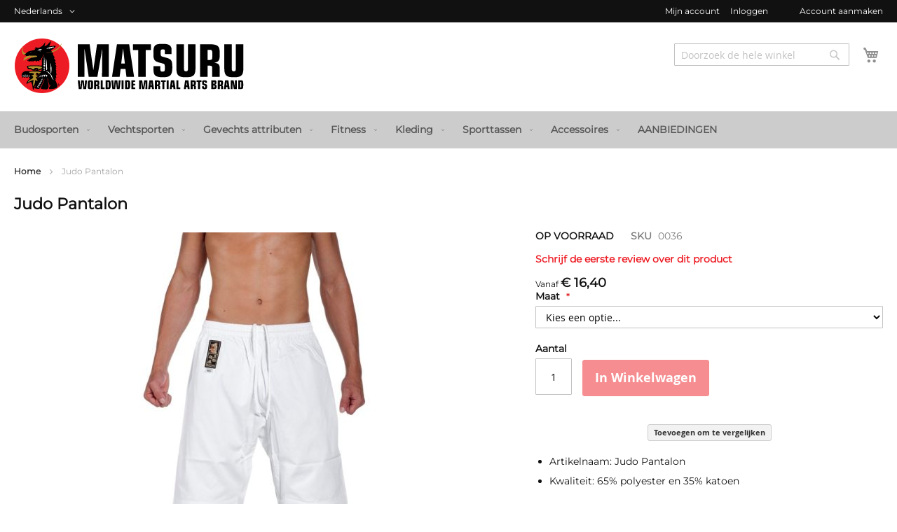

--- FILE ---
content_type: text/html; charset=UTF-8
request_url: https://www.matsuru.com/judo-pantalon
body_size: 10659
content:
<!doctype html>
<html lang="nl">
    <head prefix="og: http://ogp.me/ns# fb: http://ogp.me/ns/fb# product: http://ogp.me/ns/product#">
        <script>
    var BASE_URL = 'https://www.matsuru.com/';
    var require = {
        "baseUrl": "https://www.matsuru.com/static/version1671797982/frontend/matsuru/base/nl_NL"
    };
</script>
        <meta charset="utf-8"/>
<meta name="title" content="Judo Pantalon"/>
<meta name="description" content="Judo Pantalon "/>
<meta name="keywords" content="Judo Pantalon"/>
<meta name="robots" content="INDEX,FOLLOW"/>
<meta name="viewport" content="width=device-width, initial-scale=1"/>
<meta name="format-detection" content="telephone=no"/>
<title>Judo Pantalon | Matsuru - Worldwide Martial Arts Brand</title>
<link  rel="stylesheet" type="text/css"  media="all" href="https://www.matsuru.com/static/version1671797982/frontend/matsuru/base/nl_NL/mage/calendar.css" />
<link  rel="stylesheet" type="text/css"  media="all" href="https://www.matsuru.com/static/version1671797982/frontend/matsuru/base/nl_NL/css/styles-m.css" />
<link  rel="stylesheet" type="text/css"  media="all" href="https://www.matsuru.com/static/version1671797982/frontend/matsuru/base/nl_NL/css/custom-styles.css" />
<link  rel="stylesheet" type="text/css"  media="all" href="https://www.matsuru.com/static/version1671797982/frontend/matsuru/base/nl_NL/mage/gallery/gallery.css" />
<link  rel="stylesheet" type="text/css"  media="all" href="https://www.matsuru.com/static/version1671797982/frontend/matsuru/base/nl_NL/Mollie_Payment/css/styles.css" />
<link  rel="stylesheet" type="text/css"  media="screen and (min-width: 768px)" href="https://www.matsuru.com/static/version1671797982/frontend/matsuru/base/nl_NL/css/styles-l.css" />
<link  rel="stylesheet" type="text/css"  media="print" href="https://www.matsuru.com/static/version1671797982/frontend/matsuru/base/nl_NL/css/print.css" />
<script  type="text/javascript"  src="https://www.matsuru.com/static/version1671797982/frontend/matsuru/base/nl_NL/requirejs/require.js"></script>
<script  type="text/javascript"  src="https://www.matsuru.com/static/version1671797982/frontend/matsuru/base/nl_NL/mage/requirejs/mixins.js"></script>
<script  type="text/javascript"  src="https://www.matsuru.com/static/version1671797982/frontend/matsuru/base/nl_NL/requirejs-config.js"></script>
<script  type="text/javascript"  src="https://www.matsuru.com/static/version1671797982/frontend/matsuru/base/nl_NL/mage/polyfill.js"></script>
<link  rel="icon" type="image/x-icon" href="https://www.matsuru.com/media/favicon/default/favicon.png" />
<link  rel="shortcut icon" type="image/x-icon" href="https://www.matsuru.com/media/favicon/default/favicon.png" />
        
<meta property="og:type" content="product" />
<meta property="og:title"
      content="Judo Pantalon" />
<meta property="og:image"
      content="https://www.matsuru.com/media/catalog/product/cache/1659e4917da07fe1881938f91b054014/0/0/0036.jpg" />
<meta property="og:description"
      content="
Artikelnaam: Judo Pantalon
Kwaliteit: 65% polyester en 35% katoen
" />
<meta property="og:url" content="https://www.matsuru.com/judo-pantalon" />
    <meta property="product:price:amount" content="16.4"/>
    <meta property="product:price:currency"
      content="EUR"/>
    </head>
    <body data-container="body"
          data-mage-init='{"loaderAjax": {}, "loader": { "icon": "https://www.matsuru.com/static/version1671797982/frontend/matsuru/base/nl_NL/images/loader-2.gif"}}'
        itemtype="http://schema.org/Product" itemscope="itemscope" class="page-product-configurable catalog-product-view product-judo-pantalon page-layout-1column">
        

<script type="text/x-magento-init">
    {
        "*": {
            "mage/cookies": {
                "expires": null,
                "path": "\u002F",
                "domain": ".www.matsuru.com",
                "secure": false,
                "lifetime": "3600"
            }
        }
    }
</script>
    <noscript>
        <div class="message global noscript">
            <div class="content">
                <p>
                    <strong>JavaScript lijkt te zijn uitgeschakeld in uw browser.</strong>
                    <span>Voor de beste gebruikerservaring, zorg ervoor dat javascript ingeschakeld is voor uw browser.</span>
                </p>
            </div>
        </div>
    </noscript>

<script>
    window.cookiesConfig = window.cookiesConfig || {};
    window.cookiesConfig.secure = true;
</script>
<script>
    require.config({
        map: {
            '*': {
                wysiwygAdapter: 'mage/adminhtml/wysiwyg/tiny_mce/tinymce4Adapter'
            }
        }
    });
</script>
<div class="page-wrapper"><header class="page-header"><div class="panel wrapper"><div class="panel header"><ul class="header links"><li><a href="https://www.matsuru.com/customer/account/" >Mijn account</a></li><li class="authorization-link" data-label="of">
    <a href="https://www.matsuru.com/customer/account/login/referer/aHR0cHM6Ly93d3cubWF0c3VydS5jb20vanVkby1wYW50YWxvbg%2C%2C/">
        Inloggen    </a>
</li>
<li class="item link compare" data-bind="scope: 'compareProducts'" data-role="compare-products-link">
    <a class="action compare no-display" title="Producten&#x20;vergelijken"
       data-bind="attr: {'href': compareProducts().listUrl}, css: {'no-display': !compareProducts().count}"
    >
        Producten vergelijken        <span class="counter qty" data-bind="text: compareProducts().countCaption"></span>
    </a>
</li>
<script type="text/x-magento-init">
{"[data-role=compare-products-link]": {"Magento_Ui/js/core/app": {"components":{"compareProducts":{"component":"Magento_Catalog\/js\/view\/compare-products"}}}}}
</script>
    <li class="greet welcome" data-bind="scope: 'customer'">
        <!-- ko if: customer().fullname  -->
        <span class="logged-in"
              data-bind="text: new String('Welkom, %1!').replace('%1', customer().fullname)">
        </span>
        <!-- /ko -->
        <!-- ko ifnot: customer().fullname  -->
        <span class="not-logged-in"
              data-bind='html:""'></span>
                <!-- /ko -->
    </li>
    <script type="text/x-magento-init">
    {
        "*": {
            "Magento_Ui/js/core/app": {
                "components": {
                    "customer": {
                        "component": "Magento_Customer/js/view/customer"
                    }
                }
            }
        }
    }
    </script>
<li><a href="https://www.matsuru.com/customer/account/create/" >Account aanmaken</a></li></ul><a class="action skip contentarea"
   href="#contentarea">
    <span>
        Ga naar de inhoud    </span>
</a>
        <div class="switcher language switcher-language" data-ui-id="language-switcher" id="switcher-language">
        <strong class="label switcher-label"><span>Taal</span></strong>
        <div class="actions dropdown options switcher-options">
            <div class="action toggle switcher-trigger"
                 id="switcher-language-trigger"
                 data-mage-init='{"dropdown":{}}'
                 data-toggle="dropdown"
                 data-trigger-keypress-button="true">
                <strong class="view-nl">
                    <span>Nederlands</span>
                </strong>
            </div>
            <ul class="dropdown switcher-dropdown"
                data-target="dropdown">
                                                            <li class="view-en switcher-option">
                            <a href="https://www.matsuru.com/stores/store/redirect/___store/en/___from_store/nl/uenc/aHR0cHM6Ly93d3cubWF0c3VydS5jb20vanVkby1wYW50YWxvbj9fX19zdG9yZT1lbg%2C%2C/">
                                English                            </a>
                        </li>
                                                                                    </ul>
        </div>
    </div>
</div></div><div class="header content"><span data-action="toggle-nav" class="action nav-toggle"><span>Toggle Nav</span></span>
<div class="logo-wrapper">
    <a
        class="logo"
        href="https://www.matsuru.com/"
        title=""
        aria-label="store logo">
        <img src="https://www.l5cdn.com/matsuru/logo.svg"
             title=""
             alt=""
                                        />
    </a>
</div>

<div data-block="minicart" class="minicart-wrapper">
    <a class="action showcart" href="https://www.matsuru.com/checkout/cart/"
       data-bind="scope: 'minicart_content'">
        <span class="text">Winkelwagen</span>
        <span class="counter qty empty"
              data-bind="css: { empty: !!getCartParam('summary_count') == false && !isLoading() }, blockLoader: isLoading">
            <span class="counter-number"><!-- ko text: getCartParam('summary_count') --><!-- /ko --></span>
            <span class="counter-label">
            <!-- ko if: getCartParam('summary_count') -->
                <!-- ko text: getCartParam('summary_count') --><!-- /ko -->
                <!-- ko i18n: 'items' --><!-- /ko -->
            <!-- /ko -->
            </span>
        </span>
    </a>
            <script>
            require(['jquery'], function ($) {
                $('a.action.showcart').click(function() {
                    $(document.body).trigger('processStart');
                });
            });
        </script>
        <script>
        window.checkout = {"shoppingCartUrl":"https:\/\/www.matsuru.com\/checkout\/cart\/","checkoutUrl":"https:\/\/www.matsuru.com\/checkout\/","updateItemQtyUrl":"https:\/\/www.matsuru.com\/checkout\/sidebar\/updateItemQty\/","removeItemUrl":"https:\/\/www.matsuru.com\/checkout\/sidebar\/removeItem\/","imageTemplate":"Magento_Catalog\/product\/image_with_borders","baseUrl":"https:\/\/www.matsuru.com\/","minicartMaxItemsVisible":5,"websiteId":"1","maxItemsToDisplay":10,"storeId":"1","storeGroupId":"1","customerLoginUrl":"https:\/\/www.matsuru.com\/customer\/account\/login\/referer\/aHR0cHM6Ly93d3cubWF0c3VydS5jb20vanVkby1wYW50YWxvbg%2C%2C\/","isRedirectRequired":false,"autocomplete":"off","captcha":{"user_login":{"isCaseSensitive":false,"imageHeight":50,"imageSrc":"https:\/\/www.matsuru.com\/media\/captcha\/matsuru_com\/eb9ba02e02f96126699597591597c0c5.png","refreshUrl":"https:\/\/www.matsuru.com\/captcha\/refresh\/","isRequired":true,"timestamp":1767966909}}};
    </script>
    <script type="text/x-magento-init">
    {
        "[data-block='minicart']": {
            "Magento_Ui/js/core/app": {"components":{"minicart_content":{"children":{"subtotal.container":{"children":{"subtotal":{"children":{"subtotal.totals":{"config":{"display_cart_subtotal_incl_tax":1,"display_cart_subtotal_excl_tax":0,"template":"Magento_Tax\/checkout\/minicart\/subtotal\/totals"},"children":{"subtotal.totals.msrp":{"component":"Magento_Msrp\/js\/view\/checkout\/minicart\/subtotal\/totals","config":{"displayArea":"minicart-subtotal-hidden","template":"Magento_Msrp\/checkout\/minicart\/subtotal\/totals"}}},"component":"Magento_Tax\/js\/view\/checkout\/minicart\/subtotal\/totals"}},"component":"uiComponent","config":{"template":"Magento_Checkout\/minicart\/subtotal"}}},"component":"uiComponent","config":{"displayArea":"subtotalContainer"}},"item.renderer":{"component":"uiComponent","config":{"displayArea":"defaultRenderer","template":"Magento_Checkout\/minicart\/item\/default"},"children":{"item.image":{"component":"Magento_Catalog\/js\/view\/image","config":{"template":"Magento_Catalog\/product\/image","displayArea":"itemImage"}},"checkout.cart.item.price.sidebar":{"component":"uiComponent","config":{"template":"Magento_Checkout\/minicart\/item\/price","displayArea":"priceSidebar"}}}},"extra_info":{"component":"uiComponent","config":{"displayArea":"extraInfo"}},"promotion":{"component":"uiComponent","config":{"displayArea":"promotion"}}},"config":{"itemRenderer":{"default":"defaultRenderer","simple":"defaultRenderer","virtual":"defaultRenderer"},"template":"Magento_Checkout\/minicart\/content"},"component":"Magento_Checkout\/js\/view\/minicart"}},"types":[]}        },
        "*": {
            "Magento_Ui/js/block-loader": "https\u003A\u002F\u002Fwww.matsuru.com\u002Fstatic\u002Fversion1671797982\u002Ffrontend\u002Fmatsuru\u002Fbase\u002Fnl_NL\u002Fimages\u002Floader\u002D1.gif"
        }
    }
    </script>
</div>


<div class="block block-search">
    <div class="block block-title"><strong>Zoek</strong></div>
    <div class="block block-content">
        <form class="form minisearch" id="search_mini_form"
              action="https://www.matsuru.com/catalogsearch/result/" method="get">
            <div class="field search">
                <label class="label" for="search" data-role="minisearch-label">
                    <span>Zoek</span>
                </label>
                <div class="control">
                    <input id="search"
                                                           data-mage-init='{"quickSearch":{
                                    "formSelector":"#search_mini_form",
                                    "url":"https://www.matsuru.com/search/ajax/suggest/",
                                    "destinationSelector":"#search_autocomplete",
                                    "minSearchLength":"3"}
                               }'
                                                       type="text"
                           name="q"
                           value=""
                           placeholder="Doorzoek&#x20;de&#x20;hele&#x20;winkel"
                           class="input-text"
                           maxlength="128"
                           role="combobox"
                           aria-haspopup="false"
                           aria-autocomplete="both"
                           autocomplete="off"
                           aria-expanded="false"/>
                    <div id="search_autocomplete" class="search-autocomplete"></div>
                                    </div>
            </div>
            <div class="actions">
                <button type="submit"
                    title="Zoek"
                    class="action search"
                    aria-label="Search"
                >
                    <span>Zoek</span>
                </button>
            </div>
        </form>
    </div>
</div>
</div></header>    <div class="sections nav-sections">
                <div class="section-items nav-sections-items"
             data-mage-init='{"tabs":{"openedState":"active"}}'>
                                            <div class="section-item-title nav-sections-item-title"
                     data-role="collapsible">
                    <a class="nav-sections-item-switch"
                       data-toggle="switch" href="#store.menu">
                        Menu                    </a>
                </div>
                <div class="section-item-content nav-sections-item-content"
                     id="store.menu"
                     data-role="content">
                    
<nav class="navigation" data-action="navigation">
    <ul data-mage-init='{"menu":{"responsive":true, "expanded":true, "position":{"my":"left top","at":"left bottom"}}}'>
        <li  class="level0 nav-1 category-item first level-top parent"><a href="https://www.matsuru.com/budosporten"  class="level-top" ><span>Budosporten</span></a><ul class="level0 submenu"><li  class="level1 nav-1-1 category-item first parent"><a href="https://www.matsuru.com/budosporten/judo" ><span>Judo</span></a><ul class="level1 submenu"><li  class="level2 nav-1-1-1 category-item first"><a href="https://www.matsuru.com/budosporten/judo/pakken" ><span>Pakken</span></a></li><li  class="level2 nav-1-1-2 category-item"><a href="https://www.matsuru.com/budosporten/judo/pantalons" ><span>Pantalons</span></a></li><li  class="level2 nav-1-1-3 category-item last"><a href="https://www.matsuru.com/budosporten/judo/bescherming" ><span>Bescherming</span></a></li></ul></li><li  class="level1 nav-1-2 category-item parent"><a href="https://www.matsuru.com/budosporten/karate" ><span>Karate</span></a><ul class="level1 submenu"><li  class="level2 nav-1-2-1 category-item first"><a href="https://www.matsuru.com/budosporten/karate/pakken" ><span>Pakken</span></a></li><li  class="level2 nav-1-2-2 category-item"><a href="https://www.matsuru.com/budosporten/karate/pantalons" ><span>Pantalons</span></a></li><li  class="level2 nav-1-2-3 category-item last"><a href="https://www.matsuru.com/budosporten/karate/bescherming" ><span>Bescherming</span></a></li></ul></li><li  class="level1 nav-1-3 category-item parent"><a href="https://www.matsuru.com/budosporten/taekwondo" ><span>Taekwondo</span></a><ul class="level1 submenu"><li  class="level2 nav-1-3-1 category-item first"><a href="https://www.matsuru.com/budosporten/taekwondo/pakken" ><span>Pakken</span></a></li><li  class="level2 nav-1-3-2 category-item last"><a href="https://www.matsuru.com/budosporten/taekwondo/bescherming" ><span>Bescherming</span></a></li></ul></li><li  class="level1 nav-1-4 category-item parent"><a href="https://www.matsuru.com/budosporten/jiu-jitsu" ><span>Jiu Jitsu</span></a><ul class="level1 submenu"><li  class="level2 nav-1-4-1 category-item first"><a href="https://www.matsuru.com/budosporten/jiu-jitsu/traningsmateriaal" ><span>Traningsmateriaal</span></a></li><li  class="level2 nav-1-4-2 category-item"><a href="https://www.matsuru.com/budosporten/jiu-jitsu/bjj-pakken" ><span>BJJ Pakken</span></a></li><li  class="level2 nav-1-4-3 category-item last"><a href="https://www.matsuru.com/budosporten/jiu-jitsu/pakken" ><span>Pakken</span></a></li></ul></li><li  class="level1 nav-1-5 category-item parent"><a href="https://www.matsuru.com/budosporten/aikido" ><span>Aikido</span></a><ul class="level1 submenu"><li  class="level2 nav-1-5-1 category-item first last"><a href="https://www.matsuru.com/budosporten/aikido/pakken" ><span>Pakken</span></a></li></ul></li><li  class="level1 nav-1-6 category-item parent"><a href="https://www.matsuru.com/budosporten/overige-sporten" ><span>Overige sporten</span></a><ul class="level1 submenu"><li  class="level2 nav-1-6-1 category-item first"><a href="https://www.matsuru.com/budosporten/overige-sporten/kung-fu" ><span>Kung Fu</span></a></li><li  class="level2 nav-1-6-2 category-item"><a href="https://www.matsuru.com/budosporten/overige-sporten/hapkido" ><span>Hapkido</span></a></li><li  class="level2 nav-1-6-3 category-item"><a href="https://www.matsuru.com/budosporten/overige-sporten/pencak-silat" ><span>Pencak Silat</span></a></li><li  class="level2 nav-1-6-4 category-item"><a href="https://www.matsuru.com/budosporten/overige-sporten/thai-chi" ><span>Thai Chi</span></a></li><li  class="level2 nav-1-6-5 category-item"><a href="https://www.matsuru.com/budosporten/overige-sporten/tang-soo-do" ><span>Tang Soo Do</span></a></li><li  class="level2 nav-1-6-6 category-item"><a href="https://www.matsuru.com/budosporten/overige-sporten/kempo" ><span>Kempo</span></a></li><li  class="level2 nav-1-6-7 category-item last"><a href="https://www.matsuru.com/budosporten/overige-sporten/krav-maga" ><span>Krav Maga</span></a></li></ul></li><li  class="level1 nav-1-7 category-item"><a href="https://www.matsuru.com/budosporten/budobanden" ><span>Budobanden</span></a></li><li  class="level1 nav-1-8 category-item"><a href="https://www.matsuru.com/budosporten/diploma-s-instructieposters" ><span>Diploma&#039;s /instructieposters</span></a></li><li  class="level1 nav-1-9 category-item last"><a href="https://www.matsuru.com/budosporten/accessoires" ><span>Accessoires</span></a></li></ul></li><li  class="level0 nav-2 category-item level-top parent"><a href="https://www.matsuru.com/vechtsporten"  class="level-top" ><span>Vechtsporten</span></a><ul class="level0 submenu"><li  class="level1 nav-2-1 category-item first"><a href="https://www.matsuru.com/vechtsporten/bescherming" ><span>Bescherming</span></a></li><li  class="level1 nav-2-2 category-item parent"><a href="https://www.matsuru.com/vechtsporten/trainingsmateriaal" ><span>Trainingsmateriaal</span></a><ul class="level1 submenu"><li  class="level2 nav-2-2-1 category-item first"><a href="https://www.matsuru.com/vechtsporten/trainingsmateriaal/handpads" ><span>Handpads</span></a></li><li  class="level2 nav-2-2-2 category-item"><a href="https://www.matsuru.com/vechtsporten/trainingsmateriaal/armpads" ><span>Armpads</span></a></li><li  class="level2 nav-2-2-3 category-item"><a href="https://www.matsuru.com/vechtsporten/trainingsmateriaal/schopkussens" ><span>Schopkussens</span></a></li><li  class="level2 nav-2-2-4 category-item last"><a href="https://www.matsuru.com/vechtsporten/trainingsmateriaal/matten-tatamis" ><span>Matten / Tatamis</span></a></li></ul></li><li  class="level1 nav-2-3 category-item"><a href="https://www.matsuru.com/vechtsporten/boksen" ><span>Boksen</span></a></li><li  class="level1 nav-2-4 category-item"><a href="https://www.matsuru.com/vechtsporten/kickboksen" ><span>Kickboksen</span></a></li><li  class="level1 nav-2-5 category-item"><a href="https://www.matsuru.com/vechtsporten/mma" ><span>MMA</span></a></li><li  class="level1 nav-2-6 category-item"><a href="https://www.matsuru.com/vechtsporten/verzorging" ><span>Verzorging</span></a></li><li  class="level1 nav-2-7 category-item last"><a href="https://www.matsuru.com/vechtsporten/attributen" ><span>Attributen</span></a></li></ul></li><li  class="level0 nav-3 category-item level-top parent"><a href="https://www.matsuru.com/gevechts-attributen"  class="level-top" ><span>Gevechts attributen</span></a><ul class="level0 submenu"><li  class="level1 nav-3-1 category-item first"><a href="https://www.matsuru.com/gevechts-attributen/wapens" ><span>Wapens</span></a></li><li  class="level1 nav-3-2 category-item last"><a href="https://www.matsuru.com/gevechts-attributen/foudraals" ><span>Foudraals</span></a></li></ul></li><li  class="level0 nav-4 category-item level-top parent"><a href="https://www.matsuru.com/fitness"  class="level-top" ><span>Fitness</span></a><ul class="level0 submenu"><li  class="level1 nav-4-1 category-item first"><a href="https://www.matsuru.com/fitness/attributen" ><span>Attributen</span></a></li><li  class="level1 nav-4-2 category-item last"><a href="https://www.matsuru.com/fitness/voedingssupplementen" ><span>Voedingssupplementen</span></a></li></ul></li><li  class="level0 nav-5 category-item level-top parent"><a href="https://www.matsuru.com/kleding"  class="level-top" ><span>Kleding</span></a><ul class="level0 submenu"><li  class="level1 nav-5-1 category-item first"><a href="https://www.matsuru.com/kleding/sweaters" ><span>Sweaters</span></a></li><li  class="level1 nav-5-2 category-item"><a href="https://www.matsuru.com/kleding/schoenen" ><span>Schoenen</span></a></li><li  class="level1 nav-5-3 category-item"><a href="https://www.matsuru.com/kleding/slippers" ><span>Slippers</span></a></li><li  class="level1 nav-5-4 category-item"><a href="https://www.matsuru.com/kleding/trainingspakken" ><span>Trainingspakken</span></a></li><li  class="level1 nav-5-5 category-item"><a href="https://www.matsuru.com/kleding/t-shirts" ><span>T-shirts</span></a></li><li  class="level1 nav-5-6 category-item last"><a href="https://www.matsuru.com/kleding/shorts" ><span>Shorts</span></a></li></ul></li><li  class="level0 nav-6 category-item level-top parent"><a href="https://www.matsuru.com/sporttassen"  class="level-top" ><span>Sporttassen</span></a><ul class="level0 submenu"><li  class="level1 nav-6-1 category-item first"><a href="https://www.matsuru.com/sporttassen/sporttas-klein" ><span>Sporttas klein</span></a></li><li  class="level1 nav-6-2 category-item"><a href="https://www.matsuru.com/sporttassen/sporttas-groot" ><span>Sporttas groot</span></a></li><li  class="level1 nav-6-3 category-item last"><a href="https://www.matsuru.com/sporttassen/sporttas-extra-groot" ><span>Sporttas extra groot</span></a></li></ul></li><li  class="level0 nav-7 category-item level-top parent"><a href="https://www.matsuru.com/accessoires"  class="level-top" ><span>Accessoires</span></a><ul class="level0 submenu"><li  class="level1 nav-7-1 category-item first last"><a href="https://www.matsuru.com/accessoires/merchandise" ><span>Merchandise</span></a></li></ul></li><li  class="level0 nav-8 category-item last level-top"><a href="https://www.matsuru.com/aanbiedingen"  class="level-top" ><span>AANBIEDINGEN</span></a></li>            </ul>
</nav>
                </div>
                                            <div class="section-item-title nav-sections-item-title"
                     data-role="collapsible">
                    <a class="nav-sections-item-switch"
                       data-toggle="switch" href="#store.links">
                        Account                    </a>
                </div>
                <div class="section-item-content nav-sections-item-content"
                     id="store.links"
                     data-role="content">
                    <!-- Account links -->                </div>
                                            <div class="section-item-title nav-sections-item-title"
                     data-role="collapsible">
                    <a class="nav-sections-item-switch"
                       data-toggle="switch" href="#store.settings">
                        Instellingen                    </a>
                </div>
                <div class="section-item-content nav-sections-item-content"
                     id="store.settings"
                     data-role="content">
                            <div class="switcher language switcher-language" data-ui-id="language-switcher" id="switcher-language-nav">
        <strong class="label switcher-label"><span>Taal</span></strong>
        <div class="actions dropdown options switcher-options">
            <div class="action toggle switcher-trigger"
                 id="switcher-language-trigger-nav"
                 data-mage-init='{"dropdown":{}}'
                 data-toggle="dropdown"
                 data-trigger-keypress-button="true">
                <strong class="view-nl">
                    <span>Nederlands</span>
                </strong>
            </div>
            <ul class="dropdown switcher-dropdown"
                data-target="dropdown">
                                                            <li class="view-en switcher-option">
                            <a href="https://www.matsuru.com/stores/store/redirect/___store/en/___from_store/nl/uenc/aHR0cHM6Ly93d3cubWF0c3VydS5jb20vanVkby1wYW50YWxvbj9fX19zdG9yZT1lbg%2C%2C/">
                                English                            </a>
                        </li>
                                                                                    </ul>
        </div>
    </div>
                </div>
                    </div>
    </div>
<div class="breadcrumbs"></div>
<script type="text/x-magento-init">
    {
        ".breadcrumbs": {
            "breadcrumbs": {"categoryUrlSuffix":"","useCategoryPathInUrl":0,"product":"Judo Pantalon"}        }
    }
</script>
<main id="maincontent" class="page-main"><a id="contentarea" tabindex="-1"></a>
<div class="page-title-wrapper&#x20;product">
    <h1 class="page-title"
                >
        <span class="base" data-ui-id="page-title-wrapper" itemprop="name">Judo Pantalon</span>    </h1>
    </div>
<div class="page messages"><div data-placeholder="messages"></div>
<div data-bind="scope: 'messages'">
    <!-- ko if: cookieMessages && cookieMessages.length > 0 -->
    <div role="alert" data-bind="foreach: { data: cookieMessages, as: 'message' }" class="messages">
        <div data-bind="attr: {
            class: 'message-' + message.type + ' ' + message.type + ' message',
            'data-ui-id': 'message-' + message.type
        }">
            <div data-bind="html: $parent.prepareMessageForHtml(message.text)"></div>
        </div>
    </div>
    <!-- /ko -->

    <!-- ko if: messages().messages && messages().messages.length > 0 -->
    <div role="alert" data-bind="foreach: { data: messages().messages, as: 'message' }" class="messages">
        <div data-bind="attr: {
            class: 'message-' + message.type + ' ' + message.type + ' message',
            'data-ui-id': 'message-' + message.type
        }">
            <div data-bind="html: $parent.prepareMessageForHtml(message.text)"></div>
        </div>
    </div>
    <!-- /ko -->
</div>
<script type="text/x-magento-init">
    {
        "*": {
            "Magento_Ui/js/core/app": {
                "components": {
                        "messages": {
                            "component": "Magento_Theme/js/view/messages"
                        }
                    }
                }
            }
    }
</script>
</div><div class="columns"><div class="column main"><div class="product-info-main"><div class="product-info-price"><div class="product-info-stock-sku">
            <div class="stock available" title="Beschikbaarheid">
            <span>Op voorraad</span>
        </div>
    
<div class="product attribute sku">
            <strong class="type">SKU</strong>
        <div class="value" itemprop="sku">0036</div>
</div>
</div>    <div class="product-reviews-summary empty">
        <div class="reviews-actions">
            <a class="action add" href="https://www.matsuru.com/judo-pantalon#review-form">
                Schrijf de eerste review over dit product            </a>
        </div>
    </div>
<div class="price-box price-final_price" data-role="priceBox" data-product-id="209" data-price-box="product-id-209"><span class="normal-price">
    

<span class="price-container price-final_price&#x20;tax&#x20;weee"
         itemprop="offers" itemscope itemtype="http://schema.org/Offer">
            <span class="price-label">Vanaf</span>
        <span  id="product-price-209"                data-price-amount="16.4"
        data-price-type="finalPrice"
        class="price-wrapper "
    ><span class="price">€ 16,40</span></span>
                <meta itemprop="price" content="16.4" />
        <meta itemprop="priceCurrency" content="EUR" />
    </span>
</span>


</div></div>
<div class="product-add-form">
    <form data-product-sku="0036"
          action="https://www.matsuru.com/checkout/cart/add/uenc/aHR0cHM6Ly93d3cubWF0c3VydS5jb20vanVkby1wYW50YWxvbg%2C%2C/product/209/" method="post"
          id="product_addtocart_form">
        <input type="hidden" name="product" value="209" />
        <input type="hidden" name="selected_configurable_option" value="" />
        <input type="hidden" name="related_product" id="related-products-field" value="" />
        <input type="hidden" name="item"  value="209" />
        <input name="form_key" type="hidden" value="szJkDIQrM1dcmR1b" />                                    
                    <div class="product-options-wrapper" id="product-options-wrapper" data-hasrequired="&#x2A;&#x20;Verplichte&#x20;velden">
    <div class="fieldset" tabindex="0">
        
            <div class="field configurable required">
            <label class="label" for="attribute157">
                <span>Maat</span>
            </label>
            <div class="control">
                <select name="super_attribute[157]"
                        data-selector="super_attribute[157]"
                        data-validate="{required:true}"
                        id="attribute157"
                        class="super-attribute-select">
                    <option value="">Kies een optie...</option>
                </select>
            </div>
        </div>
        <script type="text/x-magento-init">
        {
            "#product_addtocart_form": {
                "configurable": {
                    "spConfig": {"attributes":{"157":{"id":"157","code":"size_suit","label":"Maat","options":[{"id":"5564","label":"110 cm","products":["199"]},{"id":"5565","label":"120 cm","products":["200"]},{"id":"5566","label":"130 cm","products":["201"]},{"id":"5567","label":"140 cm","products":["202"]},{"id":"5569","label":"150 cm","products":["203"]},{"id":"5571","label":"160 cm","products":["204"]},{"id":"5573","label":"170 cm","products":["205"]},{"id":"5575","label":"180 cm","products":[]},{"id":"5577","label":"190 cm","products":["207"]},{"id":"5579","label":"200 cm","products":["208"]}],"position":"0"}},"template":"\u20ac\u00a0<%- data.price %>","currencyFormat":"\u20ac\u00a0%s","optionPrices":{"199":{"oldPrice":{"amount":16.4},"basePrice":{"amount":13.553718008264},"finalPrice":{"amount":16.4},"tierPrices":[],"msrpPrice":{"amount":null}},"200":{"oldPrice":{"amount":17.3},"basePrice":{"amount":14.297519661157},"finalPrice":{"amount":17.3},"tierPrices":[],"msrpPrice":{"amount":null}},"201":{"oldPrice":{"amount":18.5},"basePrice":{"amount":15.289255198347},"finalPrice":{"amount":18.5},"tierPrices":[],"msrpPrice":{"amount":null}},"202":{"oldPrice":{"amount":19.65},"basePrice":{"amount":16.239668421488},"finalPrice":{"amount":19.65},"tierPrices":[],"msrpPrice":{"amount":null}},"203":{"oldPrice":{"amount":20.9},"basePrice":{"amount":17.272726272727},"finalPrice":{"amount":20.9},"tierPrices":[],"msrpPrice":{"amount":null}},"204":{"oldPrice":{"amount":22.25},"basePrice":{"amount":18.388428752066},"finalPrice":{"amount":22.25},"tierPrices":[],"msrpPrice":{"amount":null}},"205":{"oldPrice":{"amount":24.05},"basePrice":{"amount":19.876032057851},"finalPrice":{"amount":24.05},"tierPrices":[],"msrpPrice":{"amount":null}},"207":{"oldPrice":{"amount":27.4},"basePrice":{"amount":22.644627099174},"finalPrice":{"amount":27.4},"tierPrices":[],"msrpPrice":{"amount":null}},"208":{"oldPrice":{"amount":29.1},"basePrice":{"amount":24.04958577686},"finalPrice":{"amount":29.1},"tierPrices":[],"msrpPrice":{"amount":null}}},"priceFormat":{"pattern":"\u20ac\u00a0%s","precision":2,"requiredPrecision":2,"decimalSymbol":",","groupSymbol":".","groupLength":3,"integerRequired":false},"prices":{"oldPrice":{"amount":16.4},"basePrice":{"amount":13.553718008264},"finalPrice":{"amount":16.4}},"productId":"209","chooseText":"Kies een optie...","images":{"199":[{"thumb":"https:\/\/www.matsuru.com\/media\/catalog\/product\/cache\/4120ee9b81129f4f34cfbd4c79f7bde3\/0\/0\/0036_1_1.jpg","img":"https:\/\/www.matsuru.com\/media\/catalog\/product\/cache\/7d361c3e738cad9ccd3190ce570ef8b4\/0\/0\/0036_1_1.jpg","full":"https:\/\/www.matsuru.com\/media\/catalog\/product\/cache\/c9127b3a1b0fc7cc580cf429fd7e8a97\/0\/0\/0036_1_1.jpg","caption":null,"position":"1","isMain":true,"type":"image","videoUrl":null}],"200":[{"thumb":"https:\/\/www.matsuru.com\/media\/catalog\/product\/cache\/4120ee9b81129f4f34cfbd4c79f7bde3\/0\/0\/0036_1_2.jpg","img":"https:\/\/www.matsuru.com\/media\/catalog\/product\/cache\/7d361c3e738cad9ccd3190ce570ef8b4\/0\/0\/0036_1_2.jpg","full":"https:\/\/www.matsuru.com\/media\/catalog\/product\/cache\/c9127b3a1b0fc7cc580cf429fd7e8a97\/0\/0\/0036_1_2.jpg","caption":null,"position":"1","isMain":true,"type":"image","videoUrl":null}],"201":[{"thumb":"https:\/\/www.matsuru.com\/media\/catalog\/product\/cache\/4120ee9b81129f4f34cfbd4c79f7bde3\/0\/0\/0036_1_3.jpg","img":"https:\/\/www.matsuru.com\/media\/catalog\/product\/cache\/7d361c3e738cad9ccd3190ce570ef8b4\/0\/0\/0036_1_3.jpg","full":"https:\/\/www.matsuru.com\/media\/catalog\/product\/cache\/c9127b3a1b0fc7cc580cf429fd7e8a97\/0\/0\/0036_1_3.jpg","caption":null,"position":"1","isMain":true,"type":"image","videoUrl":null}],"202":[{"thumb":"https:\/\/www.matsuru.com\/media\/catalog\/product\/cache\/4120ee9b81129f4f34cfbd4c79f7bde3\/0\/0\/0036_1_4.jpg","img":"https:\/\/www.matsuru.com\/media\/catalog\/product\/cache\/7d361c3e738cad9ccd3190ce570ef8b4\/0\/0\/0036_1_4.jpg","full":"https:\/\/www.matsuru.com\/media\/catalog\/product\/cache\/c9127b3a1b0fc7cc580cf429fd7e8a97\/0\/0\/0036_1_4.jpg","caption":null,"position":"1","isMain":true,"type":"image","videoUrl":null}],"203":[{"thumb":"https:\/\/www.matsuru.com\/media\/catalog\/product\/cache\/4120ee9b81129f4f34cfbd4c79f7bde3\/0\/0\/0036_1_5.jpg","img":"https:\/\/www.matsuru.com\/media\/catalog\/product\/cache\/7d361c3e738cad9ccd3190ce570ef8b4\/0\/0\/0036_1_5.jpg","full":"https:\/\/www.matsuru.com\/media\/catalog\/product\/cache\/c9127b3a1b0fc7cc580cf429fd7e8a97\/0\/0\/0036_1_5.jpg","caption":null,"position":"1","isMain":true,"type":"image","videoUrl":null}],"204":[{"thumb":"https:\/\/www.matsuru.com\/media\/catalog\/product\/cache\/4120ee9b81129f4f34cfbd4c79f7bde3\/0\/0\/0036_1_6.jpg","img":"https:\/\/www.matsuru.com\/media\/catalog\/product\/cache\/7d361c3e738cad9ccd3190ce570ef8b4\/0\/0\/0036_1_6.jpg","full":"https:\/\/www.matsuru.com\/media\/catalog\/product\/cache\/c9127b3a1b0fc7cc580cf429fd7e8a97\/0\/0\/0036_1_6.jpg","caption":null,"position":"1","isMain":true,"type":"image","videoUrl":null}],"205":[{"thumb":"https:\/\/www.matsuru.com\/media\/catalog\/product\/cache\/4120ee9b81129f4f34cfbd4c79f7bde3\/0\/0\/0036_1_7.jpg","img":"https:\/\/www.matsuru.com\/media\/catalog\/product\/cache\/7d361c3e738cad9ccd3190ce570ef8b4\/0\/0\/0036_1_7.jpg","full":"https:\/\/www.matsuru.com\/media\/catalog\/product\/cache\/c9127b3a1b0fc7cc580cf429fd7e8a97\/0\/0\/0036_1_7.jpg","caption":null,"position":"1","isMain":true,"type":"image","videoUrl":null}],"207":[{"thumb":"https:\/\/www.matsuru.com\/media\/catalog\/product\/cache\/4120ee9b81129f4f34cfbd4c79f7bde3\/0\/0\/0036_1_9.jpg","img":"https:\/\/www.matsuru.com\/media\/catalog\/product\/cache\/7d361c3e738cad9ccd3190ce570ef8b4\/0\/0\/0036_1_9.jpg","full":"https:\/\/www.matsuru.com\/media\/catalog\/product\/cache\/c9127b3a1b0fc7cc580cf429fd7e8a97\/0\/0\/0036_1_9.jpg","caption":null,"position":"1","isMain":true,"type":"image","videoUrl":null}],"208":[{"thumb":"https:\/\/www.matsuru.com\/media\/catalog\/product\/cache\/4120ee9b81129f4f34cfbd4c79f7bde3\/0\/0\/0036_1_10.jpg","img":"https:\/\/www.matsuru.com\/media\/catalog\/product\/cache\/7d361c3e738cad9ccd3190ce570ef8b4\/0\/0\/0036_1_10.jpg","full":"https:\/\/www.matsuru.com\/media\/catalog\/product\/cache\/c9127b3a1b0fc7cc580cf429fd7e8a97\/0\/0\/0036_1_10.jpg","caption":null,"position":"1","isMain":true,"type":"image","videoUrl":null}]},"index":{"199":{"157":"5564"},"200":{"157":"5565"},"201":{"157":"5566"},"202":{"157":"5567"},"203":{"157":"5569"},"204":{"157":"5571"},"205":{"157":"5573"},"207":{"157":"5577"},"208":{"157":"5579"}}},
                    "gallerySwitchStrategy": "replace"
                }
            },
            "*" : {
                "Magento_ConfigurableProduct/js/catalog-add-to-cart": {}
            }
        }
    </script>

<script>
require([
    'jquery',
    'jquery-ui-modules/datepicker'
], function($){

//<![CDATA[
    $.extend(true, $, {
        calendarConfig: {
            dayNames: ["zondag","maandag","dinsdag","woensdag","donderdag","vrijdag","zaterdag"],
            dayNamesMin: ["zo","ma","di","wo","do","vr","za"],
            monthNames: ["januari","februari","maart","april","mei","juni","juli","augustus","september","oktober","november","december"],
            monthNamesShort: ["jan","feb","mrt","apr","mei","jun","jul","aug","sep","okt","nov","dec"],
            infoTitle: "Over\u0020de\u0020kalender",
            firstDay: 1,
            closeText: "Sluiten",
            currentText: "Naar\u0020vandaag",
            prevText: "Vorige",
            nextText: "Volgende",
            weekHeader: "WK",
            timeText: "Tijd",
            hourText: "Uur",
            minuteText: "Minuut",
            dateFormat: $.datepicker.RFC_2822,
            showOn: "button",
            showAnim: "",
            changeMonth: true,
            changeYear: true,
            buttonImageOnly: null,
            buttonImage: null,
            showButtonPanel: true,
            showWeek: true,
            timeFormat: '',
            showTime: false,
            showHour: false,
            showMinute: false
        }
    });

    enUS = {"m":{"wide":["January","February","March","April","May","June","July","August","September","October","November","December"],"abbr":["Jan","Feb","Mar","Apr","May","Jun","Jul","Aug","Sep","Oct","Nov","Dec"]}}; // en_US locale reference
//]]>

});
</script>

    </div>
</div>
<div class="product-options-bottom">
    <div class="box-tocart">
    <div class="fieldset">
                <div class="field qty">
            <label class="label" for="qty"><span>Aantal</span></label>
            <div class="control">
                <input type="number"
                       name="qty"
                       id="qty"
                       min="0"
                       value="1"
                       title="Aantal"
                       class="input-text qty"
                       data-validate="&#x7B;&quot;required-number&quot;&#x3A;true,&quot;validate-item-quantity&quot;&#x3A;&#x7B;&quot;minAllowed&quot;&#x3A;1,&quot;maxAllowed&quot;&#x3A;10000&#x7D;&#x7D;"
                       />
            </div>
        </div>
                <div class="actions">
            <button type="submit"
                    title="In&#x20;Winkelwagen"
                    class="action primary tocart"
                    id="product-addtocart-button" disabled>
                <span>In Winkelwagen</span>
            </button>
            
<div id="instant-purchase" data-bind="scope:'instant-purchase'">
    <!-- ko template: getTemplate() --><!-- /ko -->
</div>
<script type="text/x-magento-init">
    {
        "#instant-purchase": {
            "Magento_Ui/js/core/app": {"components":{"instant-purchase":{"component":"Magento_InstantPurchase\/js\/view\/instant-purchase","config":{"template":"Magento_InstantPurchase\/instant-purchase","buttonText":"Instant Purchase","purchaseUrl":"https:\/\/www.matsuru.com\/instantpurchase\/button\/placeOrder\/"}}}}        }
    }
</script>
        </div>
    </div>
</div>
<script type="text/x-magento-init">
    {
        "#product_addtocart_form": {
            "Magento_Catalog/js/validate-product": {}
        }
    }
</script>
</div>
                    </form>
</div>

<script type="text/x-magento-init">
    {
        "[data-role=priceBox][data-price-box=product-id-209]": {
            "priceBox": {
                "priceConfig":  {"productId":209,"priceFormat":{"pattern":"\u20ac\u00a0%s","precision":2,"requiredPrecision":2,"decimalSymbol":",","groupSymbol":".","groupLength":3,"integerRequired":false},"prices":{"oldPrice":{"amount":16.4,"adjustments":[]},"basePrice":{"amount":13.553718008264,"adjustments":[]},"finalPrice":{"amount":16.4,"adjustments":[]}},"idSuffix":"_clone","tierPrices":[],"calculationAlgorithm":"TOTAL_BASE_CALCULATION"}            }
        }
    }
</script>
<div class="product-social-links"><div class="product-addto-links" data-role="add-to-links">
    <script type="text/x-magento-init">
    {
        "body": {
            "addToWishlist": {"productType":"configurable"}        }
    }
</script>

<a href="#" data-post='{"action":"https:\/\/www.matsuru.com\/catalog\/product_compare\/add\/","data":{"product":"209","uenc":"aHR0cHM6Ly93d3cubWF0c3VydS5jb20vanVkby1wYW50YWxvbg,,"}}'
        data-role="add-to-links"
        class="action tocompare"><span>Toevoegen om te vergelijken</span></a>

</div>
</div>
<div class="product attribute overview">
        <div class="value" itemprop="description"><ul style="list-style-type: disc;">
<li>Artikelnaam: Judo Pantalon</li>
<li>Kwaliteit: 65% polyester en 35% katoen</li>
</ul></div>
</div>
</div><div class="product media"><a id="gallery-prev-area" tabindex="-1"></a>
<div class="action-skip-wrapper"><a class="action skip gallery-next-area"
   href="#gallery-next-area">
    <span>
        Ga naar het einde van de afbeeldingen-gallerij    </span>
</a>
</div>

<div class="gallery-placeholder _block-content-loading" data-gallery-role="gallery-placeholder">
    <img
        alt="main product photo"
        class="gallery-placeholder__image"
        src="https://www.matsuru.com/media/catalog/product/cache/7d361c3e738cad9ccd3190ce570ef8b4/0/0/0036.jpg"
    />
</div>

<script type="text/x-magento-init">
    {
        "[data-gallery-role=gallery-placeholder]": {
            "mage/gallery/gallery": {
                "mixins":["magnifier/magnify"],
                "magnifierOpts": {"fullscreenzoom":"20","top":"","left":"","width":"","height":"","eventType":"hover","enabled":false},
                "data": [{"thumb":"https:\/\/www.matsuru.com\/media\/catalog\/product\/cache\/4120ee9b81129f4f34cfbd4c79f7bde3\/0\/0\/0036.jpg","img":"https:\/\/www.matsuru.com\/media\/catalog\/product\/cache\/7d361c3e738cad9ccd3190ce570ef8b4\/0\/0\/0036.jpg","full":"https:\/\/www.matsuru.com\/media\/catalog\/product\/cache\/c9127b3a1b0fc7cc580cf429fd7e8a97\/0\/0\/0036.jpg","caption":"Judo Pantalon","position":"1","isMain":true,"type":"image","videoUrl":null}],
                "options": {"nav":"thumbs","loop":true,"keyboard":true,"arrows":true,"allowfullscreen":true,"showCaption":false,"width":700,"thumbwidth":90,"thumbheight":90,"height":700,"transitionduration":500,"transition":"slide","navarrows":true,"navtype":"slides","navdir":"horizontal"},
                "fullscreen": {"nav":"thumbs","loop":true,"navdir":"horizontal","navarrows":false,"navtype":"slides","arrows":false,"showCaption":false,"transitionduration":500,"transition":"dissolve"},
                 "breakpoints": {"mobile":{"conditions":{"max-width":"767px"},"options":{"options":{"nav":"dots"}}}}            }
        }
    }
</script>
<script type="text/x-magento-init">
    {
        "[data-gallery-role=gallery-placeholder]": {
            "Magento_ProductVideo/js/fotorama-add-video-events": {
                "videoData": [{"mediaType":"image","videoUrl":null,"isBase":true}],
                "videoSettings": [{"playIfBase":"0","showRelated":"0","videoAutoRestart":"0"}],
                "optionsVideoData": {"199":[{"mediaType":"image","videoUrl":null,"isBase":true}],"200":[{"mediaType":"image","videoUrl":null,"isBase":true}],"201":[{"mediaType":"image","videoUrl":null,"isBase":true}],"202":[{"mediaType":"image","videoUrl":null,"isBase":true}],"203":[{"mediaType":"image","videoUrl":null,"isBase":true}],"204":[{"mediaType":"image","videoUrl":null,"isBase":true}],"205":[{"mediaType":"image","videoUrl":null,"isBase":true}],"207":[{"mediaType":"image","videoUrl":null,"isBase":true}],"208":[{"mediaType":"image","videoUrl":null,"isBase":true}]}            }
        }
    }
</script>
<div class="action-skip-wrapper"><a class="action skip gallery-prev-area"
   href="#gallery-prev-area">
    <span>
        Ga naar het begin van de afbeeldingen-gallerij    </span>
</a>
</div><a id="gallery-next-area" tabindex="-1"></a>
</div>    <div class="product info detailed">
                <div class="product data items" data-mage-init='{"tabs":{"openedState":"active"}}'>
                                            <div class="data item title"
                     data-role="collapsible" id="tab-label-description">
                    <a class="data switch"
                       tabindex="-1"
                       data-toggle="trigger"
                       href="#description"
                       id="tab-label-description-title">
                        Gegevens                    </a>
                </div>
                <div class="data item content"
                     aria-labelledby="tab-label-description-title" id="description" data-role="content">
                    
<div class="product attribute description">
        <div class="value" ><p>De Judo pantalon. Gemaakt van 65% polyester en 35% katoen. Extra verstevigd met kniestukken en elastiek in de taille.</p></div>
</div>
                </div>
                                            <div class="data item title"
                     data-role="collapsible" id="tab-label-additional">
                    <a class="data switch"
                       tabindex="-1"
                       data-toggle="trigger"
                       href="#additional"
                       id="tab-label-additional-title">
                        Meer informatie                    </a>
                </div>
                <div class="data item content"
                     aria-labelledby="tab-label-additional-title" id="additional" data-role="content">
                        <div class="additional-attributes-wrapper table-wrapper">
        <table class="data table additional-attributes" id="product-attribute-specs-table">
            <caption class="table-caption">Meer informatie</caption>
            <tbody>
                            <tr>
                    <th class="col label" scope="row">Judo</th>
                    <td class="col data" data-th="Judo">1</td>
                </tr>
                        </tbody>
        </table>
    </div>
                </div>
                                            <div class="data item title"
                     data-role="collapsible" id="tab-label-reviews">
                    <a class="data switch"
                       tabindex="-1"
                       data-toggle="trigger"
                       href="#reviews"
                       id="tab-label-reviews-title">
                        Reviews                    </a>
                </div>
                <div class="data item content"
                     aria-labelledby="tab-label-reviews-title" id="reviews" data-role="content">
                    <div id="product-review-container" data-role="product-review"></div>
<div class="block review-add">
    <div class="block-title"><strong>Schrijf uw eigen review</strong></div>
<div class="block-content">
    <div class="message info notlogged" id="review-form">
        <div>
            Alleen geregistreerde gebruikers kunnen reviews schrijven. Log in of maak alstublieft een account aan. <a href="https://www.matsuru.com/customer/account/login/referer/aHR0cHM6Ly93d3cubWF0c3VydS5jb20vY2F0YWxvZy9wcm9kdWN0L3ZpZXcvaWQvMjA5LyNyZXZpZXctZm9ybQ%2C%2C/"> inloggen</a> of <a href="https://www.matsuru.com/customer/account/create/">maak een account aan</a>        </div>
    </div>
</div>
</div>

<script type="text/x-magento-init">
    {
        "*": {
            "Magento_Review/js/process-reviews": {
                "productReviewUrl": "https\u003A\u002F\u002Fwww.matsuru.com\u002Freview\u002Fproduct\u002FlistAjax\u002Fid\u002F209\u002F",
                "reviewsTabSelector": "#tab-label-reviews"
            }
        }
    }
</script>
                </div>
                    </div>
    </div>
<input name="form_key" type="hidden" value="szJkDIQrM1dcmR1b" /><div id="authenticationPopup" data-bind="scope:'authenticationPopup'" style="display: none;">
    <script>
        window.authenticationPopup = {"autocomplete":"off","customerRegisterUrl":"https:\/\/www.matsuru.com\/customer\/account\/create\/","customerForgotPasswordUrl":"https:\/\/www.matsuru.com\/customer\/account\/forgotpassword\/","baseUrl":"https:\/\/www.matsuru.com\/"};
    </script>
    <!-- ko template: getTemplate() --><!-- /ko -->
    <script type="text/x-magento-init">
        {
            "#authenticationPopup": {
                "Magento_Ui/js/core/app": {"components":{"authenticationPopup":{"component":"Magento_Customer\/js\/view\/authentication-popup","children":{"messages":{"component":"Magento_Ui\/js\/view\/messages","displayArea":"messages"},"captcha":{"component":"Magento_Captcha\/js\/view\/checkout\/loginCaptcha","displayArea":"additional-login-form-fields","formId":"user_login","configSource":"checkout"},"amazon-button":{"component":"Amazon_Login\/js\/view\/login-button-wrapper","sortOrder":"0","displayArea":"additional-login-form-fields","config":{"tooltip":"Securely login into our website using your existing Amazon details.","componentDisabled":true}}}}}}            },
            "*": {
                "Magento_Ui/js/block-loader": "https\u003A\u002F\u002Fwww.matsuru.com\u002Fstatic\u002Fversion1671797982\u002Ffrontend\u002Fmatsuru\u002Fbase\u002Fnl_NL\u002Fimages\u002Floader\u002D1.gif"
            }
        }
    </script>
</div>
<script type="text/x-magento-init">
    {
        "*": {
            "Magento_Customer/js/section-config": {
                "sections": {"stores\/store\/switch":["*"],"stores\/store\/switchrequest":["*"],"directory\/currency\/switch":["*"],"*":["messages"],"customer\/account\/logout":["*","recently_viewed_product","recently_compared_product","persistent"],"customer\/account\/loginpost":["*"],"customer\/account\/createpost":["*"],"customer\/account\/editpost":["*"],"customer\/ajax\/login":["checkout-data","cart","captcha"],"catalog\/product_compare\/add":["compare-products"],"catalog\/product_compare\/remove":["compare-products"],"catalog\/product_compare\/clear":["compare-products"],"sales\/guest\/reorder":["cart"],"sales\/order\/reorder":["cart"],"checkout\/cart\/add":["cart","directory-data"],"checkout\/cart\/delete":["cart"],"checkout\/cart\/updatepost":["cart"],"checkout\/cart\/updateitemoptions":["cart"],"checkout\/cart\/couponpost":["cart"],"checkout\/cart\/estimatepost":["cart"],"checkout\/cart\/estimateupdatepost":["cart"],"checkout\/onepage\/saveorder":["cart","checkout-data","last-ordered-items"],"checkout\/sidebar\/removeitem":["cart"],"checkout\/sidebar\/updateitemqty":["cart"],"rest\/*\/v1\/carts\/*\/payment-information":["cart","last-ordered-items","instant-purchase"],"rest\/*\/v1\/guest-carts\/*\/payment-information":["cart"],"rest\/*\/v1\/guest-carts\/*\/selected-payment-method":["cart","checkout-data"],"rest\/*\/v1\/carts\/*\/selected-payment-method":["cart","checkout-data","instant-purchase"],"customer\/address\/*":["instant-purchase"],"customer\/account\/*":["instant-purchase"],"vault\/cards\/deleteaction":["instant-purchase"],"multishipping\/checkout\/overviewpost":["cart"],"authorizenet\/directpost_payment\/place":["cart","checkout-data"],"paypal\/express\/placeorder":["cart","checkout-data"],"paypal\/payflowexpress\/placeorder":["cart","checkout-data"],"paypal\/express\/onauthorization":["cart","checkout-data"],"persistent\/index\/unsetcookie":["persistent"],"review\/product\/post":["review"],"braintree\/paypal\/placeorder":["cart","checkout-data"],"wishlist\/index\/add":["wishlist"],"wishlist\/index\/remove":["wishlist"],"wishlist\/index\/updateitemoptions":["wishlist"],"wishlist\/index\/update":["wishlist"],"wishlist\/index\/cart":["wishlist","cart"],"wishlist\/index\/fromcart":["wishlist","cart"],"wishlist\/index\/allcart":["wishlist","cart"],"wishlist\/shared\/allcart":["wishlist","cart"],"wishlist\/shared\/cart":["cart"]},
                "clientSideSections": ["checkout-data","cart-data"],
                "baseUrls": ["https:\/\/www.matsuru.com\/"],
                "sectionNames": ["messages","customer","compare-products","last-ordered-items","cart","directory-data","captcha","instant-purchase","persistent","review","wishlist","recently_viewed_product","recently_compared_product","product_data_storage","paypal-billing-agreement"]            }
        }
    }
</script>
<script type="text/x-magento-init">
    {
        "*": {
            "Magento_Customer/js/customer-data": {
                "sectionLoadUrl": "https\u003A\u002F\u002Fwww.matsuru.com\u002Fcustomer\u002Fsection\u002Fload\u002F",
                "expirableSectionLifetime": 60,
                "expirableSectionNames": ["cart","persistent"],
                "cookieLifeTime": "3600",
                "updateSessionUrl": "https\u003A\u002F\u002Fwww.matsuru.com\u002Fcustomer\u002Faccount\u002FupdateSession\u002F"
            }
        }
    }
</script>
<script type="text/x-magento-init">
    {
        "*": {
            "Magento_Customer/js/invalidation-processor": {
                "invalidationRules": {
                    "website-rule": {
                        "Magento_Customer/js/invalidation-rules/website-rule": {
                            "scopeConfig": {
                                "websiteId": "1"
                            }
                        }
                    }
                }
            }
        }
    }
</script>
<script type="text/x-magento-init">
    {
        "body": {
            "pageCache": {"url":"https:\/\/www.matsuru.com\/page_cache\/block\/render\/id\/209\/","handles":["default","catalog_product_view","catalog_product_view_type_configurable","catalog_product_view_id_209","catalog_product_view_sku_0036"],"originalRequest":{"route":"catalog","controller":"product","action":"view","uri":"\/judo-pantalon"},"versionCookieName":"private_content_version"}        }
    }
</script>

<script type="text/x-magento-init">
    {
        "body": {
            "requireCookie": {"noCookieUrl":"https:\/\/www.matsuru.com\/cookie\/index\/noCookies\/","triggers":[".action.towishlist"],"isRedirectCmsPage":true}        }
    }
</script>
<script type="text/x-magento-init">
    {
        "*": {
                "Magento_Catalog/js/product/view/provider": {
                    "data": {"items":{"209":{"add_to_cart_button":{"post_data":"{\"action\":\"https:\\\/\\\/www.matsuru.com\\\/checkout\\\/cart\\\/add\\\/uenc\\\/%25uenc%25\\\/product\\\/209\\\/\",\"data\":{\"product\":\"209\",\"uenc\":\"%uenc%\"}}","url":"https:\/\/www.matsuru.com\/checkout\/cart\/add\/uenc\/%25uenc%25\/product\/209\/","required_options":true},"add_to_compare_button":{"post_data":null,"url":"{\"action\":\"https:\\\/\\\/www.matsuru.com\\\/catalog\\\/product_compare\\\/add\\\/\",\"data\":{\"product\":\"209\",\"uenc\":\"aHR0cHM6Ly93d3cubWF0c3VydS5jb20vanVkby1wYW50YWxvbg,,\"}}","required_options":null},"price_info":{"final_price":16.4,"max_price":16.4,"max_regular_price":16.4,"minimal_regular_price":16.4,"special_price":null,"minimal_price":16.4,"regular_price":16.4,"formatted_prices":{"final_price":"<span class=\"price\">\u20ac\u00a016,40<\/span>","max_price":"<span class=\"price\">\u20ac\u00a016,40<\/span>","minimal_price":"<span class=\"price\">\u20ac\u00a016,40<\/span>","max_regular_price":"<span class=\"price\">\u20ac\u00a016,40<\/span>","minimal_regular_price":null,"special_price":null,"regular_price":"<span class=\"price\">\u20ac\u00a016,40<\/span>"},"extension_attributes":{"msrp":{"msrp_price":"<span class=\"price\">\u20ac\u00a00,00<\/span>","is_applicable":"","is_shown_price_on_gesture":"","msrp_message":"","explanation_message":"Our price is lower than the manufacturer&#039;s &quot;minimum advertised price.&quot; As a result, we cannot show you the price in catalog or the product page. <br><br> You have no obligation to purchase the product once you know the price. You can simply remove the item from your cart."},"tax_adjustments":{"final_price":13.553718008264,"max_price":13.553718008264,"max_regular_price":13.553718008264,"minimal_regular_price":13.553718008264,"special_price":13.553718008264,"minimal_price":13.553718008264,"regular_price":13.553718008264,"formatted_prices":{"final_price":"<span class=\"price\">\u20ac\u00a013,55<\/span>","max_price":"<span class=\"price\">\u20ac\u00a013,55<\/span>","minimal_price":"<span class=\"price\">\u20ac\u00a013,55<\/span>","max_regular_price":"<span class=\"price\">\u20ac\u00a013,55<\/span>","minimal_regular_price":null,"special_price":"<span class=\"price\">\u20ac\u00a013,55<\/span>","regular_price":"<span class=\"price\">\u20ac\u00a013,55<\/span>"}},"weee_attributes":[],"weee_adjustment":"<span class=\"price\">\u20ac\u00a016,40<\/span>"}},"images":[{"url":"https:\/\/www.matsuru.com\/media\/catalog\/product\/cache\/8339b8d884a1d4939a9649d5220cfaa5\/0\/0\/0036.jpg","code":"recently_viewed_products_grid_content_widget","height":300,"width":240,"label":"Judo Pantalon","resized_width":240,"resized_height":300},{"url":"https:\/\/www.matsuru.com\/media\/catalog\/product\/cache\/1ec09095db16bbe5ee1b79e632d24b1c\/0\/0\/0036.jpg","code":"recently_viewed_products_list_content_widget","height":270,"width":270,"label":"Judo Pantalon","resized_width":270,"resized_height":270},{"url":"https:\/\/www.matsuru.com\/media\/catalog\/product\/cache\/fcd0506b311cb16f15ead943c7475e0a\/0\/0\/0036.jpg","code":"recently_viewed_products_images_names_widget","height":90,"width":75,"label":"Judo Pantalon","resized_width":75,"resized_height":90},{"url":"https:\/\/www.matsuru.com\/media\/catalog\/product\/cache\/8339b8d884a1d4939a9649d5220cfaa5\/0\/0\/0036.jpg","code":"recently_compared_products_grid_content_widget","height":300,"width":240,"label":"Judo Pantalon","resized_width":240,"resized_height":300},{"url":"https:\/\/www.matsuru.com\/media\/catalog\/product\/cache\/24258379d5ec9a737b51fd1dce5181e0\/0\/0\/0036.jpg","code":"recently_compared_products_list_content_widget","height":207,"width":270,"label":"Judo Pantalon","resized_width":270,"resized_height":207},{"url":"https:\/\/www.matsuru.com\/media\/catalog\/product\/cache\/fcd0506b311cb16f15ead943c7475e0a\/0\/0\/0036.jpg","code":"recently_compared_products_images_names_widget","height":90,"width":75,"label":"Judo Pantalon","resized_width":75,"resized_height":90}],"url":"https:\/\/www.matsuru.com\/judo-pantalon","id":209,"name":"Judo Pantalon","type":"configurable","is_salable":"1","store_id":1,"currency_code":"EUR","extension_attributes":{"review_html":"    <div class=\"product-reviews-summary short empty\">\n        <div class=\"reviews-actions\">\n            <a class=\"action add\" href=\"https:\/\/www.matsuru.com\/judo-pantalon#review-form\">\n                Schrijf de eerste review over dit product            <\/a>\n        <\/div>\n    <\/div>\n","wishlist_button":{"post_data":null,"url":"{\"action\":\"https:\\\/\\\/www.matsuru.com\\\/wishlist\\\/index\\\/add\\\/\",\"data\":{\"product\":209,\"uenc\":\"aHR0cHM6Ly93d3cubWF0c3VydS5jb20vanVkby1wYW50YWxvbg,,\"}}","required_options":null}}}},"store":"1","currency":"EUR","productCurrentScope":"website"}            }
        }
    }
</script>




</div></div></main><footer class="page-footer"><div class="footer content"><small class="copyright">
    <span>Copyright © 2022 Matsuru.com</span>
</small>
<div class="widget block block-static-block">
    <div class="footer-columns">
<p>&nbsp;</p>
<ul>
<li><a href="Openingstijden">Openingstijden</a></li>
<li><a href="contact">Contact</a></li>
<li><a href="/verzending-en-levering">Verzending en levering</a></li>
<li><a href="/algemene-verkoopvoorwaarden" target="_blank" rel="noopener">Algemene verkoopvoorwaarden</a></li>
</ul>
</div>
<div class="footer-bottom">Copyright © 2022 Matsuru.com | KvK: 27218410</div></div>
</div></footer><script type="text/x-magento-init">
        {
            "*": {
                "Magento_Ui/js/core/app": {
                    "components": {
                        "storage-manager": {
                            "component": "Magento_Catalog/js/storage-manager",
                            "appendTo": "",
                            "storagesConfiguration" : {"recently_viewed_product":{"requestConfig":{"syncUrl":"https:\/\/www.matsuru.com\/catalog\/product\/frontend_action_synchronize\/"},"lifetime":"1000","allowToSendRequest":null},"recently_compared_product":{"requestConfig":{"syncUrl":"https:\/\/www.matsuru.com\/catalog\/product\/frontend_action_synchronize\/"},"lifetime":"1000","allowToSendRequest":null},"product_data_storage":{"updateRequestConfig":{"url":"https:\/\/www.matsuru.com\/rest\/nl\/V1\/products-render-info"},"requestConfig":{"syncUrl":"https:\/\/www.matsuru.com\/catalog\/product\/frontend_action_synchronize\/"},"allowToSendRequest":null}}                        }
                    }
                }
            }
        }
</script>
</div>    </body>
</html>


--- FILE ---
content_type: text/css
request_url: https://www.matsuru.com/static/version1671797982/frontend/matsuru/base/nl_NL/css/custom-styles.css
body_size: 1363
content:
@font-face {
  font-family: 'Montserrat';
  font-style: normal;
  font-weight: 400;
  font-display: swap;
  src: url(https://fonts.gstatic.com/s/montserrat/v23/JTUHjIg1_i6t8kCHKm4532VJOt5-QNFgpCtr6Hw5aX8.ttf) format('truetype');
}
body {
  font: 400 14px 'Montserrat', sans-serif;
  color: #111;
  background: #fff;
}
h1,
h2,
h3,
h4,
h5,
h6 {
  margin: 0 0 20px 0 !important;
  font: 700 100% 'Montserrat', sans-serif;
  color: #111;
  line-height: 1.5;
}
h1 {
  font-size: 160% !important;
}
h2 {
  font-size: 140% !important;
}
h3 {
  font-size: 120% !important;
}
p {
  margin: 0 0 20px 0;
}
a {
  font-weight: 700;
  color: #ed1c24;
  text-decoration: none;
}
a:visited {
  color: #ed1c24;
}
a:hover {
  color: #ed1c24;
  text-decoration: underline;
}
ol,
ul {
  margin: 0 0 20px;
  padding: 0 0 0 20px;
}
img {
  max-width: 100%;
  height: auto;
}
.page-header .panel.wrapper {
  background: #111;
  border: none !important;
}
.page-header .panel.header {
  padding: 5px 20px !important;
  color: #fff;
  font-size: 12px !important;
  line-height: 1.8;
}
.page-header .panel.header a {
  color: #fff;
  font-weight: 400;
}
.page-header .panel.header li {
  font-size: 12px !important;
  line-height: 1.8 !important;
}
.page-header .switcher-option a {
  color: #111 !important;
}
.nav-sections {
  background: none;
}
nav.navigation {
  background: none;
}
nav.navigation ul {
  background: #ccc;
}
nav.navigation .level0.active > .level-top,
nav.navigation .level0.has-active > .level-top {
  border-color: #ed1c24;
}
nav.navigation .submenu .active > a {
  border-color: #ed1c24 !important;
}
@media only screen and (max-width: 767px) {
  .nav-sections {
    background: #000;
  }
  .nav-sections-item-title {
    padding-top: 20px;
    background: #070707;
    border-color: #111;
  }
  .nav-sections-item-title > a {
    min-height: 30px;
    line-height: 30px;
    display: block;
  }
  .nav-sections a {
    color: #fff;
  }
  .nav-sections a:hover {
    color: #999 !important;
    text-decoration: none;
  }
  .nav-sections a[href^="#store.menu"] {
    text-indent: -9999px;
    background: url('../images/icon-menu.svg') no-repeat center center;
  }
  .nav-sections a[href^="#store.links"] {
    text-indent: -9999px;
    background: url('../images/icon-user.svg') no-repeat center center;
  }
  .nav-sections a[href^="#store.settings"] {
    text-indent: -9999px;
    background: url('../images/icon-gear.svg') no-repeat center center;
  }
  .nav-sections .header.links {
    border-bottom: 1px solid #111;
  }
  .nav-sections .header.links li > a {
    border-top: 1px solid #111;
  }
  .nav-sections .header.links a {
    padding: 15px 40px 15px 20px !important;
    color: #fff;
  }
  .nav-sections .header.links .greet {
    padding: 15px 40px 15px 20px !important;
    color: #fff;
    border-top: 1px solid #111 !important;
  }
  .nav-sections .switcher {
    padding: 15px 40px 0 20px;
    border-top: 1px solid #111;
  }
  .nav-sections .switcher:last-child {
    border-bottom: 1px solid #111;
  }
  .nav-sections .switcher .label {
    margin-bottom: 20px;
    color: #fff;
    font-style: italic;
  }
  .nav-sections .switcher span {
    color: #fff;
  }
  .nav-sections .switcher .switcher-dropdown {
    display: block !important;
  }
  .nav-sections .switcher-options span {
    color: #999;
  }
  .nav-sections .switcher-trigger strong::after {
    display: none !important;
  }
  nav.navigation ul {
    background: #000;
  }
  .navigation a {
    padding-top: 15px;
    padding-bottom: 15px;
  }
  .navigation .level0 {
    border-top: 1px solid #111;
  }
  .navigation .level0:last-child {
    border-bottom: 1px solid #111 !important;
  }
  .navigation .level0.active a {
    border-color: #ed1c24 !important;
  }
  .navigation .level0 > .level-top {
    padding: 15px 40px 15px 20px;
    text-transform: none;
  }
  .navigation .parent .level-top::after {
    top: 0;
  }
  .navigation .submenu {
    padding-left: 20px !important;
    font-size: 80%;
  }
}
.page-main {
  background: #fff;
}
.page-footer {
  color: #fff;
  background: #111;
}
.footer.content {
  margin: 0 auto;
  padding: 20px;
  border: none;
}
.footer.content .block {
  float: none !important;
}
.footer.content .copyright {
  display: none;
}
.footer .copyright {
  margin: 0;
}
.footer-columns {
  width: 100%;
}
.footer-columns ul {
  padding: 0;
  list-style: none;
}
.footer-columns li {
  margin: 10px 0 !important;
}
.footer-columns a {
  color: #fff;
}
.footer-bottom {
  margin: 30px 0 0;
  padding: 30px 0 0;
  border-top: 1px solid #333;
}
.action.primary {
  background: #ed1c24 !important;
  border: 1px solid #ed1c24 !important;
}
.action.primary:hover {
  background: #111 !important;
  border: 1px solid #111 !important;
}
.message.success a {
  color: #111 !important;
}
.minicart-wrapper .counter.qty {
  background: #111 !important;
}
.cart-empty a {
  color: #ed1c24 !important;
}
.action-auth-toggle,
.payment-option-title .action-toggle {
  color: #111 !important;
}
.opc-progress-bar-item._active::before {
  background: #ed1c24;
}
.opc-progress-bar-item._active > span::before {
  background: #ed1c24;
}
@media only screen and (min-width: 768px) {
  .customer-account-login .fieldset > .field:not(.choice) > .label {
    text-align: left !important;
    width: 100% !important;
    display: block;
    float: none !important;
  }
  .customer-account-login .login-container .fieldset::after,
  .customer-account-login .actions-toolbar {
    margin-left: 0 !important;
  }
}
.block-promo {
  margin: 0 0 20px;
  position: relative;
  display: inline-block;
}
.block-promo img {
  width: 100%;
}
.block-promo .content {
  position: absolute;
  bottom: 0;
  left: 0;
  padding: 20px;
  color: #333;
  background: rgba(255, 255, 255, 0.7);
}
.block-promo .info {
  font-weight: 400;
}
@media only screen and (min-width: 400px) and (max-width: 767px) {
  .promo-blocks .block-promo {
    margin-right: 4%;
    width: 48%;
    display: inline-block;
    float: left;
    font-size: 80%;
  }
  .promo-blocks .block-promo:nth-child(2n+2) {
    margin: 0;
  }
}
@media only screen and (min-width: 768px) {
  .block-promo .content {
    font-size: 120%;
  }
  .promo-blocks .block-promo {
    width: 48%;
    display: inline-block;
    float: left;
  }
}
@media only screen and (min-width: 768px) and (max-width: 1199px) {
  .promo-blocks .block-promo {
    margin-right: 4%;
  }
  .promo-blocks .block-promo:nth-child(2n+2) {
    margin: 0;
  }
}
@media only screen and (min-width: 1200px) {
  .promo-blocks .block-promo {
    margin-right: 2%;
    width: 23.5%;
  }
  .promo-blocks .block-promo:nth-last-child(1) {
    margin-right: 0;
  }
}


--- FILE ---
content_type: image/svg+xml
request_url: https://www.l5cdn.com/matsuru/logo.svg
body_size: 6086
content:
<?xml version="1.0" encoding="UTF-8"?>
<svg width="328" height="80" version="1.1" viewBox="0 0 328 80" xml:space="preserve" xmlns="http://www.w3.org/2000/svg" xmlns:cc="http://creativecommons.org/ns#" xmlns:dc="http://purl.org/dc/elements/1.1/" xmlns:rdf="http://www.w3.org/1999/02/22-rdf-syntax-ns#"><metadata><rdf:RDF><cc:Work rdf:about=""><dc:format>image/svg+xml</dc:format><dc:type rdf:resource="http://purl.org/dc/dcmitype/StillImage"/><dc:title/></cc:Work></rdf:RDF></metadata>
<style type="text/css">
	.st0{fill-rule:evenodd;clip-rule:evenodd;fill:#ED1C24;}
	.st1{fill:#B38E2E;}
	.st2{fill:#FFFFFF;}
	.st3{fill-rule:evenodd;clip-rule:evenodd;fill:#B38E2E;}
	.st4{fill:#ED1C24;}
</style>












<g transform="matrix(.68905 0 0 .68905 -134.81 -175.05)"><polygon points="465.2 342.2 463.2 356.5 463.1 356.5 461.1 342.2 454.6 342.2 454.6 360.3 458.3 360.3 458.3 345 458.3 345 460.6 360.3 465.4 360.3 468 345.1 468.1 345.1 467.9 360.3 471.7 360.3 471.7 342.2"/><path d="m473.5 360.3h4.2l0.5-4.4h2.7l0.5 4.4h4.2l-2.7-18.1h-6.8zm7.1-7.4h-2l1-8.1h0.1z"/>
	<path d="m487.5 360.3h4.1v-6.2h0.7c1.4 0 1.8 0.3 1.8 1.1v5.2h4.1v-4.9c0-2.2-1-2.5-2.8-3 1.8-0.3 2.8-0.9 2.8-3.7v-2.2c0-3.4-1.2-4.3-5.7-4.3h-5.1v18zm4.1-15h1.2c0.9 0 1.3 0.4 1.3 1.4v2.7c0 1.2-0.2 1.6-1.7 1.6h-0.8z"/>
	<polygon points="502.8 345.5 502.8 360.3 506.9 360.3 506.9 345.5 509.8 345.5 509.8 342.2 499.9 342.2 499.9 345.5"/>
	<rect x="511.8" y="342.2" width="4.1" height="18.1"/>
	<path d="m518 360.3h4.2l0.5-4.4h2.7l0.5 4.4h4.2l-2.7-18.1h-6.8zm7.1-7.4h-2l1-8.1z"/>
	<polygon points="540.1 360.3 540.1 357.1 536.1 357.1 536.1 342.2 532 342.2 532 360.3"/>
	<path d="m547.4 360.3h4.2l0.5-4.4h2.7l0.5 4.4h4.2l-2.7-18.1h-6.8zm7.1-7.4h-2l1-8.1z"/>
	<path d="m561.4 360.3h4.2v-6.2h0.7c1.4 0 1.8 0.3 1.8 1.1v5.2h4.2v-4.9c0-2.2-1-2.5-2.8-3 1.8-0.3 2.8-0.9 2.8-3.7v-2.2c0-3.4-1.2-4.3-5.7-4.3h-5.1v18zm4.1-15h1.2c0.9 0 1.3 0.4 1.3 1.4v2.7c0 1.2-0.2 1.6-1.7 1.6h-0.8z"/>
	<polygon points="576.7 345.5 576.7 360.3 580.9 360.3 580.9 345.5 583.8 345.5 583.8 342.2 573.8 342.2 573.8 345.5"/>
	<path d="m589 354.4h-3.9v1.5c0 3.6 0.8 4.7 5.3 4.7 3.5 0 5.1-0.8 5.1-5.1 0-4.7-0.5-5-4.9-6.1-1.2-0.3-1.5-0.5-1.5-1.7v-1.2c0-0.9 0.1-1.3 1.2-1.3s1.2 0.1 1.2 1.7v0.9h3.7v-2.2c0-2.5-1.2-3.5-4.8-3.5-4 0-5.2 0.4-5.2 4.6v1.1c0 3.2 0.6 4 3.9 4.8 2.2 0.5 2.4 0.6 2.4 1.9v1.9c0 0.8-0.3 1.1-1.2 1.1-1.2 0-1.2-0.5-1.2-1.8v-1.3z"/>
	<path d="m608.4 352.6h1.2c1 0 1.3 0.3 1.3 1.7v1.3c0 1.4-0.2 1.7-1.3 1.7h-1.2zm-4.2 7.7h6.8c3.3 0 4.1-1.4 4.1-5.2 0-2.2-0.4-4-3-4.2v-0.1c2.5-0.4 2.7-1.9 2.7-4.3 0-3.6-0.9-4.4-4.5-4.4h-6.1zm4.2-15h1c1.2 0 1.3 0.4 1.3 1.6v1.1c0 1.2-0.1 1.6-1.3 1.6h-1z"/>
	<path d="m617.7 360.3h4.2v-6.2h0.7c1.4 0 1.8 0.3 1.8 1.1v5.2h4.1v-4.9c0-2.2-1-2.5-2.8-3 1.8-0.3 2.8-0.9 2.8-3.7v-2.2c0-3.4-1.2-4.3-5.7-4.3h-5.1zm4.1-15h1.2c0.9 0 1.3 0.4 1.3 1.4v2.7c0 1.2-0.2 1.6-1.7 1.6h-0.8z"/>
	<path d="m630.2 360.3h4.2l0.5-4.4h2.7l0.5 4.4h4.2l-2.7-18.1h-6.8zm7.1-7.4h-2l1-8.1h0.1z"/>
	<polygon points="644.3 342.2 644.3 360.3 648.1 360.3 647.9 346.2 647.9 346.2 650.9 360.3 657 360.3 657 342.2 653.1 342.2 653.4 356.3 650.3 342.2"/>
	<path d="m659.9 360.3h5.4c3.9 0 5.1-0.8 5.1-6.8v-4.5c0-6-1.2-6.8-5.1-6.8h-5.4zm4.1-15h1.1c0.9 0 1.1 0.4 1.1 1.8v8.2c0 1.4-0.2 1.8-1.1 1.8h-1.1z"/>
<polygon points="342.9 342.2 341.8 357.7 341.8 357.7 340.1 342.2 334.5 342.2 332.9 357.7 332.8 357.7 331.7 342.2 327.7 342.2 329.7 360.3 335.6 360.3 337.3 345.3 339.1 360.3 344.9 360.3 346.9 342.2"/>
	<path d="m348.4 356.8c0 3 1.9 3.7 5.4 3.7s5.4-0.8 5.4-3.7v-11c0-3-1.9-3.7-5.4-3.7s-5.4 0.8-5.4 3.7zm6.4-0.2c0 0.7-0.3 0.9-1.1 0.9s-1.1-0.2-1.1-0.9v-10.6c0-0.7 0.3-0.9 1.1-0.9s1.1 0.2 1.1 0.9z"/>
	<path d="m361.6 360.3h4.2v-6.2h0.7c1.4 0 1.8 0.3 1.8 1.1v5.2h4.1v-4.9c0-2.2-1-2.5-2.8-3 1.8-0.3 2.8-0.9 2.8-3.7v-2.2c0-3.4-1.2-4.3-5.7-4.3h-5.1zm4.2-15h1.2c0.9 0 1.3 0.4 1.3 1.4v2.7c0 1.2-0.2 1.6-1.7 1.6h-0.8z"/>
	<polygon points="383.3 360.3 383.3 357.1 379.2 357.1 379.2 342.2 375.1 342.2 375.1 360.3"/>
	<path d="m385.3 360.3h5.4c3.9 0 5.1-0.8 5.1-6.8v-4.5c0-6-1.2-6.8-5.1-6.8h-5.4zm4.1-15h1.1c0.9 0 1.1 0.4 1.1 1.8v8.2c0 1.4-0.2 1.8-1.1 1.8h-1.1z"/>
	<polygon points="412.5 342.2 411.3 357.7 411.3 357.7 409.6 342.2 404 342.2 402.4 357.7 402.3 357.7 401.2 342.2 397.2 342.2 399.2 360.3 405.1 360.3 406.8 345.3 406.9 345.3 408.6 360.3 414.4 360.3 416.5 342.2"/>
	<rect x="418.4" y="342.2" width="4.1" height="18.1"/>
	<path d="m425.6 360.3h5.4c3.9 0 5.1-0.8 5.1-6.8v-4.5c0-6-1.2-6.8-5.1-6.8h-5.4zm4.1-15h1.1c0.9 0 1.1 0.4 1.1 1.8v8.2c0 1.4-0.2 1.8-1.1 1.8h-1.1z"/>
	<polygon points="442.7 349.5 442.7 345.5 446.5 345.5 446.5 342.2 438.6 342.2 438.6 360.3 446.8 360.3 446.8 357.1 442.7 357.1 442.7 352.6 446.3 352.6 446.3 349.5"/>
<polygon points="367.6 267.3 360 320.7 359.8 320.7 352.2 267.3 327.8 267.3 327.8 335.1 341.6 335.1 341.6 277.8 341.8 277.8 350.4 335.1 368.2 335.1 378.2 278 378.4 278 377.9 335.1 392 335.1 392 267.3"/><path d="m398.6 335.1h15.8l2-16.3h10.1l2 16.3h15.8l-10.2-67.8h-25.3zm26.6-27.9h-7.5l3.7-30.5h0.2z"/><polygon points="452.9 279.5 452.9 335.1 468.4 335.1 468.4 279.5 479.2 279.5 479.2 267.3 442 267.3 442 279.5"/>
	<path d="m498.8 312.8h-14.4v5.6c0 13.5 3.1 17.4 19.9 17.4 13.2 0 19.2-2.9 19.2-19.2 0-17.4-1.9-18.6-18.4-22.9-4.6-1.1-5.7-1.9-5.7-6.2v-4.5c0-3.2 0.3-4.9 4.4-4.9 3.9 0 4.4 0.5 4.4 6.5v3.3h13.8v-8.1c0-9.5-4.5-13.2-18-13.2-14.8 0-19.7 1.6-19.7 17.4v4.1c0 12.1 2.3 15 14.4 17.9 8.1 2 9.2 2.2 9.2 6.9v7.3c0 2.9-1.1 4-4.6 4-4.6 0-4.6-1.9-4.6-6.6v-4.8z"/>
	<path d="m571.4 267.3h-15.5v52c0 2.6-1 4.3-4.1 4.3s-4.1-1.7-4.1-4.3v-52h-15.7v51.6c0 15.1 7.2 16.9 19.7 16.9 12.4 0 19.7-1.9 19.7-16.9z"/>
	<path d="m581.2 335.1h15.5v-23.4h2.6c5.2 0 6.8 1.2 6.8 4v19.4h15.5v-18.4c0-8.3-3.7-9.5-10.6-11v-0.2c6.6-1.1 10.6-3.5 10.6-13.8v-8.1c0-12.7-4.7-16.2-21.3-16.2h-19.2v67.7zm15.5-56.2h4.7c3.4 0 4.8 1.6 4.8 5.1v10.2c0 4.4-0.9 5.9-6.5 5.9h-3z"/>
	<path d="m670.4 267.3h-15.5v52c0 2.6-1 4.3-4.1 4.3s-4.1-1.7-4.1-4.3v-52h-15.5v51.6c0 15.1 7.2 16.9 19.7 16.9 12.4 0 19.7-1.9 19.7-16.9v-51.6z"/>

	<path class="st0" d="m253.7 255.5c31.3 0 56.6 25.3 56.6 56.6s-25.3 56.6-56.6 56.6-56.6-25.3-56.6-56.6 25.4-56.6 56.6-56.6"/>
	<path class="st1" d="m215.9 273c-1.8 2.5-2.7 6.2-1.3 9.2 0.7 1.7 2.8 3.5 4.3 3.8s2.5 0.2 2.5 0.2c-1.1 1.4-2 1.8-3 3.2 0.1 0.2-1.3 0.3-1.1 0.3-1.6-0.2-2.9-1.4-3.8-2.8-1.8-2.7-2.3-6.8-0.7-9.8 0.7-1.6 1.7-3.1 3.1-4.1"/>
	<path class="st1" d="m288.3 276.3c-3.5 3.5-8.1 5.8-12.6 7.6 0 0-1.9 0.6-3.7 0.8-2.1 0.5-4.6 0.6-6.5 0.6-0.9 0.3-2.1-0.1-3.3 0.2l-4.6-0.1c4.2-1.8 10-3.8 14.8-3.2-0.2-0.4 0.6-0.3 1.3-0.4 8.1-2.4 17.2-8.2 20.4-16.8-0.2 4.3-2.8 8-5.8 11.3"/>
	<path d="m268.4 352.6-0.5 1.1s-0.8 0.7-0.3 1 0.7 0 1-0.5 0.7-1 0.7-1.5c-0.1-0.7-0.9-0.1-0.9-0.1"/>
	<path d="m287.3 351.2h0.4c0.3 0 0.7 0 0.7-0.4 0-0.3-0.3-0.4-0.6-0.4h-0.5v0.8m-0.4-1.1h1c0.6 0 0.9 0.2 0.9 0.7s-0.3 0.6-0.7 0.7l0.7 1.1h-0.4l-0.7-1.1h-0.4v1.1h-0.4zm0.8 3.1c1 0 1.8-0.8 1.8-1.8s-0.8-1.8-1.8-1.8-1.8 0.8-1.8 1.8 0.8 1.8 1.8 1.8zm0-4c1.2 0 2.2 0.9 2.2 2.1s-1 2.2-2.2 2.2-2.2-0.9-2.2-2.2c0-1.2 1-2.1 2.2-2.1z"/>
	<path class="st2" d="m248 331c0.4-0.5 0.7-1 1-1.6-0.7 0.2-1.6 0.5-2 1.2 0.3 0.3 0.6 0.5 1 0.4z"/>
	<path class="st2" d="m245.6 337.5c0.3-0.6 0.2-1.4 0.1-2.1-0.5 0.1-1 0.2-1.4 0.6 0.3 0.6 0.6 1.4 1.3 1.5z"/>
	<path class="st2" d="m243.2 330.4c0.3-0.5 0.8-1.1 0.5-1.9l-1.5-0.1-0.4 1.6c0.5 0.2 1 0.5 1.4 0.4z"/>
	<path d="m284 348.6v-0.1c-0.7-2.3-1.7-4.2-2.7-6l-0.3-0.6c-0.4-1.3 0.2-0.6 0.2-0.6 1.3 1.1 0.9 0.4 0.9 0.4-0.1-0.5-0.2-1.3-0.2-1.3l-0.3-3.8c0.2 0.2 0.3 0.4 0.4 0.5s0.8 0.7 0.9 0.7c0.2 0 0.2-0.3 0.2-0.6v-0.4c-0.2-1-0.3-2.5-0.4-3.6 0-0.3-0.1-0.5-0.1-0.6 0-0.4-0.1-0.8-0.1-1l0.1-0.4c0.4 0.3 0.6 0.2 0.6 0.2 0.2-0.2 0.4-0.5 0.3-2.1l-1-4.9c-0.2-0.5 0.4-0.3 0.4-0.3 0.6 0.2 0.6 0.1 0.6 0.1l-1.5-5.7c-0.1-0.3 0.6-0.2 0.6-0.2 0.8 0.2 0.8 0.1 0.8 0.1l-1.6-4.5c0.4 0.1 0.5 0.2 0.7 0.3s0.4 0.2 1 0.3h0.3l-0.1-0.3c-0.3-0.9-0.8-1.9-1.2-2.8-0.6-1.2-1.1-2.4-1.4-3.3 0.2-0.1 0.5-0.1 0.7-0.1 0.3 0 0.6 0 1-0.2l0.3-0.1-0.2-0.2c-0.6-0.6-2.8-3.7-3.3-5.3l2.2 0.7v-0.3c-0.1-1.4-1.1-2.9-2.1-4.4-0.7-1.1-1.4-2.1-1.6-2.8 0.2-0.1 0.3-0.1 0.6 0 0.2 0 0.5 0.1 0.9 0.1h0.3l-0.1-0.3c-0.4-1.2-1-2.2-1.7-3.3-0.4-0.7-0.9-1.3-1.3-2.1-0.7-1.3-0.8-1.7-0.7-1.8 0.1-0.2 0.6 0.2 0.5-0.3-0.1-0.4-0.5-1.2-0.7-1.7-0.3-0.5-0.5-0.9-0.7-1.5l-0.3-0.8h-0.2c-1.4 0.2-2.9 0.5-4.4 0.8-1.1 0.2-2.1 0.5-3.2 0.7-1.2 0.2-2.6 0.3-4 0.3-0.8 0-1.5 0.1-2.2 0.1 1.1-0.2 2.7-0.5 4.2-0.7 4.1-0.6 8.3-1.2 8.9-2.6l0.1-0.2-0.2-0.1c-1-0.4-1.3-0.9-1.9-1.8l0.6-0.6c0.4-0.3 1.1-0.7 1.8-1.2 2.5-1.6 6.3-3.9 7.9-7.3l0.1-0.3h-0.3c-3-0.3-7 0.2-10.5 0.7-1.1 0.1-2.1 0.3-3.1 0.4 0.2-0.8 0.6-1.6 1-2.4 1-2.2 2.1-4.8 2-8.5v-0.5l-0.4 0.3c-0.5 0.5-0.8 1-1.2 1.6-0.7 1.1-1.6 2.6-4.2 5-1.3 1.2-4.6 4-6.9 4.1 0.1-0.5 0.3-1 0.4-1.5 0.5-1.9 1.1-3.8 0.9-6v-0.4l-0.3 0.2c-0.4 0.3-0.8 0.9-1.3 1.7-1 1.7-2.6 4.3-6.4 6.8-4.6 3-7 3.2-12.1 1l-0.4-0.2 0.9 3.6c-0.5 0-0.6 0-0.9-0.2-0.2-0.1-0.5-0.2-0.9-0.4l-0.4-0.2 1 2.7c-1.5 0.8-7.6 2.2-9.7 2.6l-0.3 0.1c-5.1 1.1-6.4 2.5-7.5 3.8-0.3 0.4-0.6 0.7-1 1-0.6 0.8-1 1.2-1.8 1.8-0.3 0.2-0.5 0.3-0.7 0.4-0.3 0.2-0.6 0.3-0.9 0.7-0.1 0.1-0.1 0.2-0.1 0.2h-0.1v0.1s0 0.1-0.1 0.4l-0.1 0.3 3.5 0.1-0.6 2h0.3c1.1 0 1.7-0.2 2.2-0.4 0.4-0.1 0.8-0.2 1.3-0.3l0.1 0.7v0.1c0.4 0.8 1 1.2 1.9 1.6l0.2 0.1 0.1-0.1c0.5-0.7 0.6-1 0.9-2.2l0.1-0.2c0.2-0.7 0.2-0.7 0.6-1l0.1-0.1c0.9 0.2 1.1 0.4 1.3 1.2v0.1h0.1c1.4 0.3 3.6 0.4 5.8 0.4 2.6 0 5.3 0.1 6.7 0.6 0.1 0 0.1 0 0.2 0.1-0.4 0.1-0.8 0.2-1.1 0.2-1.1 0.2-2.3 0.5-3.7 0.6-1.7 0.2-2.3 0.5-2.9 0.8-0.4 0.2-0.9 0.5-1.9 0.8h-0.1c-0.5 0.3-1.2 0.7-2.1 1.2-2.7 1.4-6.3 3.3-7 5.5l-0.1 0.3 3.4-0.6-0.8 2.5 0.4-0.1c0.6-0.2 1-0.5 1.5-0.8 0.6-0.4 1.2-0.8 2.4-1 0.2 0.3 0.2 0.5 0.3 0.7 0 0.2 0.1 0.4 0.2 0.8l0.1 0.2 0.2-0.1c0.5-0.3 0.9-0.7 1.2-1 0.6-0.6 1.3-1.2 2.5-1.6l-0.6 2.6 6-2.6 1.4 2.5 0.2-0.1c0.3-0.1 0.6-0.4 1.1-0.7 0.7-0.5 1.7-1.1 2.1-1.2 0.7-0.1 1.3 0.4 1.9 0.8 0.4 0.3 0.9 0.7 1.4 0.8l0.2 0.1 0.1-0.2c0.3-0.7 0.2-1.4 0.1-2.1 0-0.3-0.1-0.5-0.1-0.8l3.2 0.6 1-4.7 2.1-0.7v-2.5l1.8-1.1v-0.1c-0.1-0.6-0.3-1-0.5-1.4-0.1-0.3-0.2-0.5-0.3-0.8-0.1-0.7-0.1-0.7 0.1-0.8 0.1-0.1 0.3-0.2 0.4-0.5l0.1 0.1c0 0.1 0.1 0.3 0.2 0.7 0.7 1.5 1 2.3 1 2.5 0 0-0.1 0-0.2 0.1-0.3 0.1-1 0.3-1.6 1.7-0.4 0.9-0.5 1.9-0.6 2.9-0.3 0.2-0.4 0.2-0.5 0.3-0.2 0-0.3 0.1-0.6 0.3l-0.1 0.1v0.1c-0.1 1.3-0.1 3.4-0.1 5.7 0 3.4 0 7.2-0.4 8.8-0.6 0.2-1 0.2-1.7 0.1h-1c-1.2 0-2.5-0.1-3.8-0.1-7.7-0.3-17.3-0.7-24.2 1.1l-0.2 0.1v0.2c0.2 1.2 0.8 2.5 1.3 3.7 0.4 0.8 0.7 1.6 1 2.3v0.1h0.1c1.1 0.1 2.2 0.2 3.3 0.2 0.4 0 0.9 0 1.3 0.1 1.9 0.1 1.9 0.1 2.2 0.5 0.2 0.2 0.4 0.5 0.8 0.9 1.4 1.3 3.7 1.2 6 1 0.8 0 1.5-0.1 2.2 0h0.2l-0.1-2.7c0.6-0.1 1.6-0.2 1.9 0.1 0.1 0.1 0.1 0.4 0 0.7-0.8 2.5-2.3 2.5-4.1 2.6h-1.2-0.7c-1 0-2.2 0.1-2.9 0.5-1.2-0.2-2.4 0-3.6 0.3-0.3 0.1-0.6 0.1-0.9 0.2-1.3 0.2-2 0.1-2.8-0.1-0.4-0.1-0.9-0.2-1.5-0.3-10-1.2-12.5 4.7-13.1 6.6-0.9 3.1 0.1 6.3 2.2 7.3l0.2 0.1 0.6-2.2c0.4 0.2 0.6 0.5 0.9 0.8 0.6 0.6 1.1 1.2 2.3 1.3h0.2l0.4-2.7c0.2 0.1 0.3 0.1 0.4 0.1 0.1 0.1 0.2 0.3 0.4 0.6 0.3 0.3 0.4 0.6 0.6 0.9 0.4 0.6 0.7 1.1 1.8 1.2h0.2v-0.2c0.1-0.4 0.1-0.7 0.1-1s0-0.5 0.2-0.9l0.3 0.4c0.3 0.6 0.3 0.8 0.4 1 0.1 0.3 0.1 0.3 0.6 0.6l0.3 0.2 0.1-0.2c0.6-0.8 0.9-1.4 1-1.8 0.2-0.4 0.3-0.7 0.7-1 0.3 0.5 0.3 0.7 0.3 1.1 0 0.3 0.1 0.6 0.3 1 0.3 0.8 0.3 0.9 0.5 0.9s0.2-0.1 0.3-0.2 0.2-0.4 0.7-0.4c1.2 2.6 0.1 3.5-1.3 4.5-0.5 0.4-1.1 0.8-1.5 1.3-0.5 0.6-1.1 1.5-1.6 2.3-0.2 0.3-0.4 0.6-0.5 0.8-1 1.5-1.2 2.1-1.4 4v0.3l0.3-0.1c0.7-0.2 1.9-0.8 3.1-1.5l1.6-0.8c0.3-0.1 0.5-0.3 0.8-0.4 1.3-0.6 2.5-1.2 4.1-1.4 0.2 1.7 0.8 3 1.4 4.1 0.5 1.1 1 2.1 1.1 3.2 0.3 4.5 0.4 4.9 1.4 8.8l0.1 0.3 0.3-0.2c0.8-0.6 2.2-4.5 2.3-4.7s0.2-0.7 0.3-1c0.5-1.5 1.1-2.7 2.5-2.6 0 0.7-0.5 1.2-1.1 1.8-0.7 0.7-1.5 1.4-1.6 2.8v0.1l0.1 0.1c1.3 1.3 7.5 2.1 9.4 1.7 2.3-0.6 5.6-8.1 7.4-12.1 0.3-0.7 0.6-1.3 0.8-1.7 0.3-0.5 0.5-1.4 0.8-2.3 0.6-1.8 1.3-4 2.2-4.8 0.1 2.2-1.8 6.4-2.9 9-0.2 0.4-0.4 0.8-0.5 1.1-0.2 0.4-0.5 1.2-1 2.1-1.8 3.7-3.3 7.2-3.2 8v0.1l0.1 0.1c1.6 0.9 7.6 1.7 9.7 1.6 4.1-0.3 5.6-0.6 6.3-4.9 0.6-3.5-0.3-7.4-1.1-11.2-0.6-2.6-1.2-5.4-1.3-7.9 0.7 0.6 0.9 1.8 1.1 2.9 0.1 0.3 0.1 0.7 0.2 1 2 10.1 2.5 10.2 3.4 10.4 0.4 0.1 0.8 0.2 1.6 1.6-0.3 0.8-0.8 1.5-1.3 2.1-1 1.2-1.9 2.4-1.3 5v0.1h0.1c4.2 0.7 14.1-0.3 16.5-3.4 0.9-1.6-0.4-6-1-8.1zm-31.7-26.1c-2.5 0.1-4.8-0.2-7.1-0.4 2.4-1 4.8-1.6 7.1-2.5 0.6-0.2 0.5 0.4 0.6 0.7 0.1 0.8 0 1.7-0.6 2.2z"/>
	<path class="st1" d="m230.4 291.2c4.3-0.1 12.8-0.7 13.1 1 0.3 1.6-0.8 1-2.2 1.5-1.3 0.5-7 1.6-8.1 1.2h-1.2c-6.1 0.3-11.9 2.6-16.3 6.8-0.8-2 0-4 1-5.5 1.4-2.2 4.7-4.3 8-4.6l1.5-0.2c1.2-0.4 2.2-0.3 3-0.4l1.2 0.2"/>
	<path class="st3" d="m233.4 324.1c-2.1 0.3-4.6 0.4-6.4 1.2 0.3 0.7 0.6 0.9 1.2 1.7 2.9 0.4 6.4-0.4 8.7 1.2-0.1 3.6-2.7 2.6-5.6 4.1l0.9 0.4c5.9 1.9 2.7 6.2-3 8.2-1.8 0.6-4.8 4.3-5.1 5.9 3.5-2 7.3-4.5 12-5.5-0.1 2.5-1.7 8.9-0.4 13.7 0.6-2.6 3.2-3.4 3.8-13.3 1.3 0 3.5 1.8 5.1 2.1-0.8-3.1-3.1-6-3.8-8.2l4.6-2.2c-1.5-0.9-3.3-1.2-4.6-2.3-0.2-4.1 0.3-5.4 4.3-4.3 1.7 0.5 1.3 0.8 0.9 2.4 2-0.9 3.6-2.8 4.9-3.2l0.1-0.9c-6.3-1.3-11.1-1.4-17.6-1"/>
	<path class="st3" d="m252.3 317.4c0.5-0.8 0.9-0.7 1.4-2-0.8-1.5-1.9-1.6-4-2-8.8-0.9-16.5-1.2-25.1 0.2l1.4 2.9c2 0.4 5.1 0 6.5 1.3 1.3 1.2 0.5 1.8 5.8 1.6l-0.1-3c1.9-0.1 6.6 0.1 7.9 0.9-0.2 1.4-0.9 1.2-1.3 2.7 1.2-0.1 6.1-2.1 7.5-2.6"/>
	<path class="st2" d="m278.5 272.7c-0.5 1.1-1.7 2.1-3.1 2.1-0.1-0.3 0.2-0.8-0.2-1.1-1 0.4-1.4 1.7-2.5 2.1l-0.5-1.1c-0.4 0.7-1.1 1.4-1.6 1.8-0.2-0.3-0.2-0.7-0.4-0.8-0.7 0.3-1.2 1.1-1.9 0.9-0.2-0.4 0.1-1.1-0.6-1.1-0.9 0.7-1.5 1.5-2.5 1.7-0.4-0.2 0-0.7-0.4-0.9-0.7-0.1-1.6 0.5-2.1 0 3.6-2 7.8-2.9 12-3.6 1.3 0.1 2.6-0.2 3.8 0z"/>
	<path class="st2" d="m251.2 277.6 1.7-0.2c-0.1 0.6-0.2 1-0.1 1.6-3 0.2-5.7 0.9-8.5 1.6 0.2-1.1 1.8-1.1 2.2-2.2 0.6 0.1 1.5-0.2 1.9-0.7 0.8-0.5 1.3 0.3 2-0.6 0.4-0.2 0.5 0.4 0.8 0.5z"/>
	<path class="st2" d="m250 281.5c-0.1 0.4 0.2 1-0.3 1.2l-1.5-1.6c0.5-0.4 1.5-0.3 1.8 0.4z"/>
	<path class="st2" d="m231.3 284.2c0 0.2-0.2 0.2-0.2 0.3-0.4-0.5-1.3-0.6-1.5-1.3 0.6-0.1 1.5 0.3 1.7 1z"/>
	<path class="st2" d="m258.8 293.2c0.2 0.6-0.7 0.7-1.1 0.7-0.2-0.2-0.4-0.2-0.7-0.2 0.2-0.6 1.1-0.5 1.8-0.5z"/>
	<path class="st2" d="m258.9 295.3c-0.4 0.3-1.1 0.2-1.6 0.1 0.2-0.7 1-0.2 1.6-0.4v0.3z"/>
	<path class="st2" d="m264.2 318.2c-0.1 1.1-0.2 2.3-1.1 3-0.4 0-0.7-0.3-0.7-0.7l-0.1-0.3v-0.3c-0.2-7.6 0-16.3-0.7-23.6 2.6 6.5 1.9 14.3 2.6 21.9z"/>
	<path class="st2" d="m259.1 296.8c0.2 0.6-0.5 0.3-0.7 0.7-0.2 0-0.8 0.1-1.1-0.1-0.2-0.3 0.2-0.6 0.6-0.7 0.4 0 0.9-0.1 1.2 0.1z"/>
	<path class="st2" d="m259.8 298.7c0.2 0.7-0.8 0.6-1.3 0.7-0.5 0-1.1 0.1-1.3-0.5 0.6-0.7 1.8-0.4 2.6-0.2z"/>
	<path class="st2" d="m259.6 300.5c0.3 0.7-0.4 0.9-1 0.9-0.5 0-1.2 0.2-1.3-0.5 0-0.2 0.2-0.5 0.5-0.6 0.5 0 1.4-0.2 1.8 0.2z"/>
	<path class="st2" d="m260.1 302.9c0.1 0.4-0.3 0.4-0.6 0.6-0.7 0.1-1.7 0.3-2.4-0.2-0.3-0.3 0.2-0.7 0.4-0.8 1-0.2 2-0.2 2.6 0.4z"/>
	<path class="st2" d="m259.9 305c-0.6 1-1.9 0.7-2.9 0.7-0.2-0.2-0.5-0.4-0.4-0.8 1-0.6 2.6-0.8 3.3 0.1z"/>
	<path class="st2" d="m272.7 312.4c1 4.7 0.6 9.3 0 14-0.2 0.2-0.2 0.6-0.6 0.7-0.5-0.1-0.5-0.5-0.7-0.9-0.3-6.5-0.2-13.4 0.3-20 0.9 1.7 0.6 3.9 1 6.2z"/>
	<path class="st2" d="m260 306.8c0 0.4-0.4 0.6-0.7 0.8-0.7 0.2-1.6 0.1-2.2-0.3 0-0.7 0.7-0.7 1.1-0.9 0.7 0 1.3 0 1.8 0.4z"/>
	<path class="st2" d="m259.8 308.8c0.2 0.4 0 0.9-0.4 1-1-0.1-2.4 0.2-2.8-0.9 1-0.8 2.1-0.2 3.2-0.1z"/>
	<path class="st2" d="m260.3 311.4c-0.2 0.7-0.9 0.8-1.4 1-0.9 0-1.9-0.1-2.4-0.8 0-0.6 0.5-0.7 0.9-0.9 1.1 0 2.5-0.5 2.9 0.7z"/>
	<path class="st2" d="m260.3 314.1c0 0.4-0.3 0.6-0.7 0.7-1.1 0.2-1.9 0.2-2.7-0.5-0.2-0.5 0.2-0.7 0.6-0.8 1-0.2 1.9-0.2 2.8 0.6z"/>
	<path class="st2" d="m259.9 316.6c0.2 0.7-0.6 0.9-1 1.1-0.7 0.1-1.5 0.1-2.1-0.3-0.4-0.7 0.2-1.2 0.7-1.3 0.8 0.1 1.9-0.3 2.4 0.5z"/>
	<path class="st2" d="m259.9 319.4c0.2 0.6-0.7 0.6-1 0.6-0.7-0.2-1.6 0-1.8-0.8 0.9-0.8 2-0.2 2.8 0.2z"/>
	<path class="st2" d="m259.9 321.6c-1 0.7-1.8 0.7-2.9 0.2-0.2-0.2-0.3-0.4-0.2-0.7 1-0.2 2.3-0.4 3.1 0.2z"/>
	<path class="st2" d="m268.4 326.2c0.9 1.9 2.9 2.4 4 4.1 2.6 3.4 2.4 8 5.6 11.3v0.2c-1.5-1.3-3-2.4-3.9-4-1.3-2.8-1.7-6.1-3.9-8.3-2.7-0.3-2.8-3.7-5.3-4.4-1.1-0.4-2.3-0.5-3.4-1 1.1-0.2 2.5-0.2 3.7 0s2.5 0.8 3.2 2.1z"/>
	<path class="st2" d="m260.8 330.9c-0.4 1.4-0.8 3.4-2.5 3.8-0.6-0.8-0.7-2-0.3-2.9 0.3-0.8 1-1.3 1.8-1.5 0.5-0.1 0.9 0.2 1 0.6z"/>
	<path class="st2" d="m257.4 330.8c-0.4 1.3-1.2 2.5-2.1 3.6-0.3 0.1-0.7 0.4-1 0.1-0.3-0.7-0.7-1.4-0.4-2.2 0.7-1.1 2-1.7 3.2-1.9z"/>
	<path class="st2" d="m213.6 331c-0.2 0.3-0.7 0.2-0.9 0.1l-0.1-0.1c0.2-0.5 0.7-0.2 1 0z"/>
	<path class="st2" d="m216 331c0.1-0.6 1.1-0.4 0.9-0.1-0.1 0.3-0.6 0.2-0.9 0.1"/>
	<path class="st2" d="m220.7 330.8c-0.2 0.3-0.7 0.2-0.9 0.1l-0.1-0.1c0.1-0.5 0.6-0.2 1 0z"/>
	<path class="st2" d="m219.5 330.9c0.1-0.6 1.1-0.4 0.9-0.1s-0.7 0.2-0.9 0.1"/>
	<path class="st2" d="m223.4 330.8c0.1-0.6 1.1-0.4 0.9-0.1-0.2 0.4-0.7 0.3-0.9 0.1"/>
	<path class="st2" d="m226.9 331.1c0.1-0.6 1.1-0.4 0.9-0.1-0.1 0.3-0.6 0.2-0.9 0.1"/>
	<path class="st2" d="m264.4 331.6c-0.2 1.2-0.2 2.5-1.3 3.3-0.9-0.6-1-1.9-1.1-3 0.2-0.5 0.4-0.8 0.9-1.1 0.7-0.2 1.5 0 1.5 0.8z"/>
	<path class="st2" d="m252.5 332.7c-0.2 1.2-0.4 2.6-1.4 3.2-0.7-0.9-0.8-2.2-0.7-3.4 0.5-0.7 3-2 2.1 0.2z"/>
	<path class="st2" d="m221.1 332.1c0 1-0.1 2.1-0.3 3-0.9-0.7-1.8-1.7-2-2.8 0.6-0.2 1.4-0.2 2.3-0.2z"/>
	<path class="st2" d="m224.7 332.2c-0.1 1.2-0.9 1.8-1.6 2.8-0.4-0.9-0.9-1.9-0.7-3z"/>
	<path class="st2" d="m217.7 332.2c-0.2 0.8-0.7 2.1-0.9 3-1.1-0.7-2.2-1.7-2.1-3z"/>
	<path class="st2" d="m228.3 332.3c-0.5 1-0.7 2.2-1.7 2.9-0.4-1-0.5-2-0.7-3z"/>
	<path class="st2" d="m213.5 332.5c0 0.8-0.5 1.5-0.5 2.3-0.8-0.5-1-1.5-1-2.4 0.4-0.1 1.1-0.3 1.5 0.1z"/>
	<path class="st2" d="m249.2 333.7c-0.5 0.9-1 2.3-2.1 2.5 0.2-1.1 0.8-2.5 2-2.9z"/>
	<path class="st2" d="m255.7 338.2c-0.2 0.6-1.1 0.1-1.6 0.1-0.3-0.2-1-0.3-0.8-0.9 0.8-0.1 1.8 0.1 2.4 0.8z"/>
	<path class="st2" d="m255.1 340.6c-0.5 0.6-1.1 0.1-1.9 0.1-0.3-0.4-1.1-0.4-1.1-1.1 0.9-0.2 2.2 0.1 3 1z"/>
	<path class="st2" d="m254.3 343.1c-1 0.4-2.1 0-2.9-0.4-0.1-0.2-0.7-0.5-0.3-0.8 1-0.7 2.1 0.3 3 0.7 0.2 0.1 0.2 0.2 0.2 0.5z"/>
	<path class="st2" d="m253.2 345v0.3c-1.1 0.4-2.2-0.2-3.1-0.7-0.2-0.3-0.2-0.8 0.3-0.8 1.1 0.1 2.1 0.5 2.8 1.2z"/>
	<path class="st2" d="m252.4 347c0.1 0.6-0.6 0.7-1 0.7-1-0.2-2.5-0.4-2.6-1.6 1.2-0.3 2.6 0 3.6 0.9z"/>
	<path class="st2" d="m251 349.6c-0.3 0.7-1.2 0.3-1.9 0.3-0.7-0.3-1.4-0.9-1.8-1.6l0.2-0.5c1.3 0 2.7 0.7 3.5 1.8z"/>
	<path class="st2" d="m249.9 351.8c0 0.3 0 0.7-0.4 0.7-1.3 0.1-2.4-0.8-3-1.7-0.1-0.2 0.1-0.5 0.3-0.6 1.1 0.3 2.5 0.6 3.1 1.6z"/>
	<path class="st2" d="m248.3 354.2c-1 0.4-2.2 0.2-3-0.6-0.3-0.2-0.6-0.6-0.5-1.1 1.3-0.4 2.7 0.7 3.4 1.4v0.3z"/>
	<path class="st2" d="m247.2 356.5c0.2 0.7-0.6 0.5-0.9 0.7-0.9-0.1-2.2-0.5-2.7-1.6-0.2-0.4 0.2-0.7 0.5-0.9 1.2 0.1 2.7 0.5 3.1 1.8z"/>
<path class="st4" d="m241.5 330.4c0.5 0.1 0.9 0.4 1.4 0.3 0.3-0.5 0.8-1.1 0.5-1.9l-1.5-0.1z"/><path class="st4" d="m244 336.3c0.3 0.6 0.6 1.4 1.3 1.5 0.3-0.6 0.2-1.4 0.1-2.1-0.5 0.1-1 0.3-1.4 0.6z"/><path class="st4" d="m248.6 329.7c-0.7 0.2-1.6 0.5-2 1.2 0.2 0.2 0.6 0.4 1 0.3 0.5-0.4 0.8-0.9 1-1.5z"/></g>
</svg>
